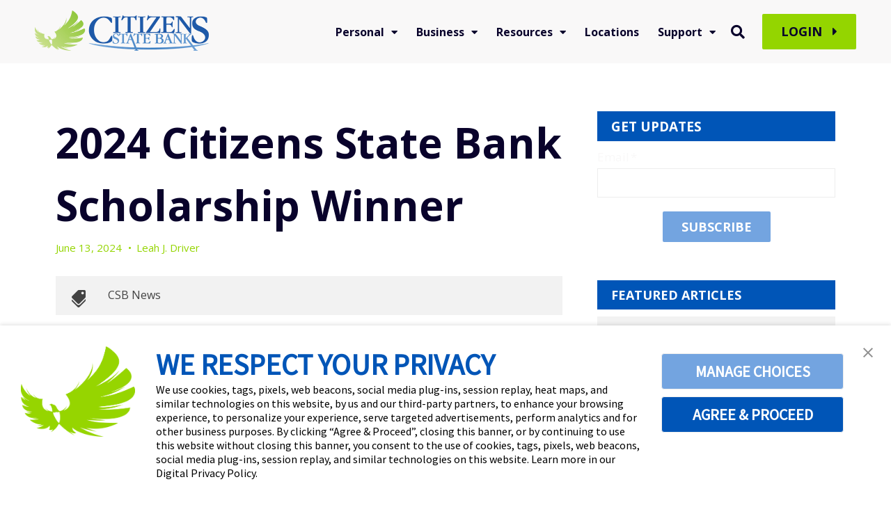

--- FILE ---
content_type: text/html; charset=UTF-8
request_url: https://blog.mycsbin.com/2024-csb-community-scholarship-winner
body_size: 15190
content:
<!doctype html><html lang="en"><head>
    <meta charset="utf-8">
    <title>2024 Citizens State Bank Scholarship Winner</title>
    <link rel="shortcut icon" href="https://blog.mycsbin.com/hubfs/csb-logomark-green-favicon.png">
    <meta name="description" content="Citizens State Bank is pleased to announce Ms. Baeli Renie of Knightstown is the recipient of the 2024 Citizens State Bank Community Scholarship.">
    
    
    <meta name="viewport" content="width=device-width, initial-scale=1">

    
    <meta property="og:description" content="Citizens State Bank is pleased to announce Ms. Baeli Renie of Knightstown is the recipient of the 2024 Citizens State Bank Community Scholarship.">
    <meta property="og:title" content="2024 Citizens State Bank Scholarship Winner">
    <meta name="twitter:description" content="Citizens State Bank is pleased to announce Ms. Baeli Renie of Knightstown is the recipient of the 2024 Citizens State Bank Community Scholarship.">
    <meta name="twitter:title" content="2024 Citizens State Bank Scholarship Winner">

    

    
    <style>
a.cta_button{-moz-box-sizing:content-box !important;-webkit-box-sizing:content-box !important;box-sizing:content-box !important;vertical-align:middle}.hs-breadcrumb-menu{list-style-type:none;margin:0px 0px 0px 0px;padding:0px 0px 0px 0px}.hs-breadcrumb-menu-item{float:left;padding:10px 0px 10px 10px}.hs-breadcrumb-menu-divider:before{content:'›';padding-left:10px}.hs-featured-image-link{border:0}.hs-featured-image{float:right;margin:0 0 20px 20px;max-width:50%}@media (max-width: 568px){.hs-featured-image{float:none;margin:0;width:100%;max-width:100%}}.hs-screen-reader-text{clip:rect(1px, 1px, 1px, 1px);height:1px;overflow:hidden;position:absolute !important;width:1px}
</style>

<link rel="stylesheet" href="https://blog.mycsbin.com/hubfs/hub_generated/template_assets/1/61325564993/1768329055953/template_mojoflex-styles.css">
<link rel="stylesheet" href="https://blog.mycsbin.com/hubfs/hub_generated/template_assets/1/93898363962/1768329037529/template_child.min.css">

<style>
	
	.mega-col-name {
		color: #ffffff;
	}
	@media (min-width:1200px){
		.mega-col-name {
      color: initial;
		}
	}
  
	.search-button, .search-button:visited, .search-link, .search-link:visited {
		color: #09022B;
	}
	.search-button:hover, .search-link:hover {
		color: #0055b7;
	}
  .sticky-header .search-link, .search-link:visited {
		color: #09022B;
	}
	.sticky-header .search-link:hover {
		color: #0055b7;
	}
  .header-flex {
    padding-top: 10px;
    padding-bottom: 10px;
  }
  @media(min-width: 1200px) {
    .header-flex {
      padding-top: 10px;
      padding-bottom: 10px;
    }
  }
  
  
  
  .alert-bar {
    
      background-color: rgba(217, 81, 39, 1.0);
    
  }
  
  
  
  .header-utility {
    
      background-color: rgba(0, 85, 183, 1.0);
    
  }
  
  .utility-nav a,
  .utility-nav a:visited {
    color: rgba(255, 255, 255, 1.0);
  }
  
  .utility-nav a:hover,
  .utility-nav a:focus {
    color: rgba(255, 255, 255, 1.0);
    
      text-decoration: none;
    
  }
  
  
  .utility-nav.off-canvas ul {
    border-top: 1px solid rgba(255, 255, 255, 0.55);
  }

  .utility-nav.off-canvas a,
  .utility-nav.off-canvas a:visited {
    color: rgba(255, 255, 255, 1.0);
  }
  
  
  
  
  
  
  
  .header {
    position: fixed;
  }
  
  
    .header.sticky-header {
      background: rgba(249, 248, 248, 1.0);
      box-shadow: 0 4px 4px -2px rgba(0, 0, 0, 0.1);
      height: auto;
    }

    .header.sticky-header .header-flex {
      padding: 10px 0;
    }

    /****** Anchor styling ******/
    a[data-hs-anchor="true"] {
      display: block; 
      position: relative; 
      top:-125px; 
      visibility:hidden;
    }
  
  
  @media(min-width: 992px) {
    .header {
      position: absolute;
    }
    
    
    .header {
      position: fixed;
    }
    
  }
  
  
  
  
  .header {
    background-color: rgba(249, 248, 248, 1.0);
  }

  .body-container-wrapper {
    padding-top: 90px;
  }

  @media(min-width: 768px) {
    .body-container-wrapper {
      padding-top: 90px;
    }
  }

  @media(min-width: 1200px) {
    .body-container-wrapper {
      padding-top: 90px;
    }
  }
  
  
  
  
  .header-logo {
    max-width: 150px;
  }
  
  .header.sticky-header .header-logo.switch {
    max-width: 250px;
  }

  @media(min-width: 768px) {
    .header-logo {
      max-width: 250px;
    }
    
    .header.sticky-header .header-logo.switch {
      max-width: 250px;
    }
  }
  
    
  
  .navbar-collapse {
    background: rgba(0, 85, 183, 0.97);
  }
  
  .navbar-toggle .icon-bar {
    background: rgba(67, 67, 67, 1.0);
  }
  
  .header.sticky-header .navbar-toggle .icon-bar {
    background: rgba(67, 67, 67, 1.0);
  }
  
  .navbar-toggle:hover .icon-bar {
    background: rgba(0, 85, 183, 1.0);
  }

  .navbar-close:hover .icon-bar,
  .mega-close:hover .icon-bar {
    background: rgba(0, 85, 183, 1.0);
  }
    
  .nav ul li a,
  .nav ul li a:visited,
  .nav ul li a:focus,
  .nav .hs-menu-wrapper.hs-menu-flow-horizontal > ul li a {
    color: rgba(255, 255, 255, 1.0);
    font-weight: 700;
  }

  .nav ul li a:hover,
  .nav .hs-menu-wrapper.hs-menu-flow-horizontal > ul li a:hover {
    color: rgba(220, 232, 247, 1.0);
  }
  
  
  .nav li.arrow ul li a,
  .nav li.arrow ul li a:visited,
  .nav .hs-menu-wrapper.hs-menu-flow-horizontal > ul li.hs-item-has-children ul.hs-menu-children-wrapper > li > a,
  .nav .hs-menu-wrapper.hs-menu-flow-horizontal > ul li.hs-item-has-children ul.hs-menu-children-wrapper > li > a:visited {
    color: rgba(237, 237, 237, 1.0);
    font-weight: 400;
  }

  .nav li.arrow ul li a:hover,
  .nav .hs-menu-wrapper.hs-menu-flow-horizontal > ul li.hs-item-has-children ul.hs-menu-children-wrapper > li > a:hover {
    color: rgba(220, 232, 247, 1.0);
    text-decoration: underline;
  }
  
  .nav li.arrow ul ul li a,
  .nav li.arrow ul ul li a:visited,
  .nav .hs-menu-wrapper.hs-menu-flow-horizontal > ul ul li.hs-item-has-children ul.hs-menu-children-wrapper > li > a,
  .nav .hs-menu-wrapper.hs-menu-flow-horizontal > ul ul li.hs-item-has-children ul.hs-menu-children-wrapper > li > a:visited {
    font-weight: 400;
  }
  
  
  
  
  .nav.standard {
    display: none;
  }
  
  @media(min-width: 1200px) {
    .nav.standard {
      display: flex;
      margin: 0;
      padding: 0;
    }

    .navbar-toggle {
      display: none !important;
    }

    .nav.standard ul,
    .nav.standard .hs-menu-wrapper.hs-menu-flow-horizontal > ul {
      list-style: none outside none;
      margin: 0 0 0px 0;
      padding: 0;
      display: block;
    }

    .nav.standard ul li,
    .nav.standard ul li:visited,
    .nav.standard .hs-menu-wrapper.hs-menu-flow-horizontal > ul li.hs-menu-depth-1 {
      background: transparent;
      display: inline-block;
      padding: 0;
      float: none;
      position: relative;
      margin: 0 0 0 10px;
    }

    .nav.standard ul li a,
    .nav.standard ul li a:visited,
    .nav.standard ul li a:focus,
    .nav.standard .hs-menu-wrapper.hs-menu-flow-horizontal > ul li a {
      background: transparent;
      color: rgba(9, 2, 43, 1.0);
      display: block;
      font-size: 16px;
      font-weight: 700;
      line-height: 1.3;
      max-width: none;
      overflow: visible;
      padding: 5px 12px 5px 0px;
      position: relative;
      margin: 0;
      outline: none;
    }

    .nav.standard ul li a:hover,
    .nav.standard .hs-menu-wrapper.hs-menu-flow-horizontal > ul li a:hover,
    .nav.standard .hs-menu-wrapper.hs-menu-flow-horizontal > ul li.active > a {
      background: transparent;
      color: rgba(0, 85, 183, 1.0);
      text-decoration: none;
    }

    .nav.standard li.arrow > a:after,
    .nav.standard li.arrow > a:visited:after {
      content: "\f0d7";
      display: inline-block;
      position: relative;
      font-family: 'Font Awesome 5 Free';
      font-weight: 900;
      right: auto;
      top: auto;
      margin: 0 0 0 10px;
      font-size: 15px;
      line-height: 1;
      transition: all 0.1s linear 0s;
    }

    

    .nav.standard ul ul,
    .nav.standard .hs-menu-wrapper.hs-menu-flow-horizontal > ul li.hs-item-has-children ul.hs-menu-children-wrapper {
      max-height: none;
      overflow: visible;
      transition: all 0.15s ease 0s;
      list-style-type: none;
      margin: 0;
      padding: 15px 0;
      visibility: hidden !important;
      opacity: 0 !important;
      position: absolute;
      left: 0;
      top: calc(100% + 10px);
      width: 250px;
    }

    .nav.standard ul li:last-child ul,
    .nav.standard .hs-menu-wrapper.hs-menu-flow-horizontal > ul li.hs-item-has-children:last-child ul.hs-menu-children-wrapper {
      left: auto;
      right: 0;
    }

    .nav.standard .hs-menu-wrapper.hs-menu-flow-horizontal > ul li.hs-item-has-children:last-child > ul.hs-menu-children-wrapper:before {
      left: auto;
      right: 20px;
    }

    .nav.standard .hs-menu-wrapper.hs-menu-flow-horizontal > ul li.hs-item-has-children > ul.hs-menu-children-wrapper:before {
      content: '';
      display: block;
      height: 8px;
      width: 8px;
      transform: rotate(45deg);
      position: absolute;
      top: -3px;
      left: 20px;
      transition: all 0.15s ease 0s;
      opacity: 0;
      visibility: hidden;
    }

    .nav.standard li.arrow.drop ul,
    .nav.standard .hs-menu-wrapper.hs-menu-flow-horizontal > ul li.hs-item-has-children.drop ul.hs-menu-children-wrapper {
      max-height: none;
      visibility: visible !important;
      opacity: 1 !important;
    }

    .nav.standard li.arrow.drop > ul:before,
    .nav.standard .hs-menu-wrapper.hs-menu-flow-horizontal > ul li.hs-item-has-children.drop > ul.hs-menu-children-wrapper:before {
      opacity: 1;
      visibility: visible;
    }

    .nav.standard li.arrow ul li {
      display: block;
      margin: 0;
      padding: 0;
      text-transform: none;
    }

    .nav.standard li.arrow ul li a,
    .nav.standard li.arrow ul li a:visited,
    .nav.standard .hs-menu-wrapper.hs-menu-flow-horizontal > ul li.hs-item-has-children ul.hs-menu-children-wrapper > li > a,
    .nav.standard .hs-menu-wrapper.hs-menu-flow-horizontal > ul li.hs-item-has-children ul.hs-menu-children-wrapper > li > a:visited {
      display: block;
      padding: 5px 15px 5px 15px;
      text-transform: none;
      font-size: 17px;
      font-weight: 400;
      margin: 3px 0;
      max-width: none;
      width: auto;
    }

    

    .nav.standard ul ul ul,
    .nav.standard .hs-menu-wrapper.hs-menu-flow-horizontal > ul li.hs-item-has-children ul.hs-menu-children-wrapper ul {
      padding: 0;
      position: relative;
      top: auto;
      left: auto;
    }

    .nav.standard ul ul ul:before,
    .nav.standard .hs-menu-wrapper.hs-menu-flow-horizontal > ul li.hs-item-has-children ul.hs-menu-children-wrapper ul:before {
      display: none;
    }

    .nav.standard li.arrow ul ul li,
    .nav.standard .hs-menu-wrapper.hs-menu-flow-horizontal > ul li.hs-item-has-children ul.hs-menu-children-wrapper li.hs-item-has-children ul.hs-menu-children-wrapper {
      text-transform: none;
      position: relative;
      top: auto;
      left: auto;
    }

    .nav.standard li.arrow ul ul li a,
    .nav.standard li.arrow ul ul li a:visited,
    .nav.standard .hs-menu-wrapper.hs-menu-flow-horizontal > ul li.hs-item-has-children ul.hs-menu-children-wrapper > li > ul > li > a,
    .nav.standard .hs-menu-wrapper.hs-menu-flow-horizontal > ul li.hs-item-has-children ul.hs-menu-children-wrapper > li > ul > li > a:visited {
      display: block;
      font-size: 16px;
      font-weight: 400;
      padding: 5px 10px 5px 25px;
      margin: 5px 0;
      text-transform: none;
      font-style: italic;
    }

    .nav li.arrow ul ul li a:hover,
    .nav li.arrow ul ul li a:focus,
    .nav.standard .hs-menu-wrapper.hs-menu-flow-horizontal > ul li.hs-item-has-children ul.hs-menu-children-wrapper > li > ul > li.active > a {
      background: transparent;
    }
    
    
    .nav.standard li.arrow ul li a,
    .nav.standard li.arrow ul li a:visited,
    .nav.standard .hs-menu-wrapper.hs-menu-flow-horizontal > ul li.hs-item-has-children ul.hs-menu-children-wrapper > li > a,
    .nav.standard .hs-menu-wrapper.hs-menu-flow-horizontal > ul li.hs-item-has-children ul.hs-menu-children-wrapper > li > a:visited {
      color: rgba(67, 67, 67, 1.0);
      font-weight: 400;
    }

    .nav.standard li.arrow ul li a:hover,
    .nav.standard .hs-menu-wrapper.hs-menu-flow-horizontal > ul li.hs-item-has-children ul.hs-menu-children-wrapper > li > a:hover,
    .nav.standard .hs-menu-wrapper.hs-menu-flow-horizontal > ul li.hs-item-has-children ul.hs-menu-children-wrapper > li.active > a {
      color: rgba(0, 85, 183, 1.0);
    }
    
    .nav.standard li.arrow ul ul li a,
    .nav.standard li.arrow ul ul li a:visited,
    .nav.standard .hs-menu-wrapper.hs-menu-flow-horizontal > ul ul li.hs-item-has-children ul.hs-menu-children-wrapper > li > a,
    .nav.standard .hs-menu-wrapper.hs-menu-flow-horizontal > ul ul li.hs-item-has-children ul.hs-menu-children-wrapper > li > a:visited {
      font-weight: 400;
    }
    
    .nav.standard ul ul,
    .nav.standard .hs-menu-wrapper.hs-menu-flow-horizontal > ul li.hs-item-has-children ul.hs-menu-children-wrapper {
      background: rgba(237, 237, 237, 1.0);
      border-radius: 2px;
    }

    .nav.standard .hs-menu-wrapper.hs-menu-flow-horizontal > ul li.hs-item-has-children > ul.hs-menu-children-wrapper:before {
      background: rgba(237, 237, 237, 1.0);
    }
    
    .sticky-header .nav.standard ul li a,
    .sticky-header .nav.standard ul li a:visited,
    .sticky-header .nav.standard ul li a:focus,
    .sticky-header .nav.standard .hs-menu-wrapper.hs-menu-flow-horizontal > ul li a {
      color: rgba(9, 2, 43, 1.0);
    }

    .sticky-header .nav.standard ul li a:hover,
    .sticky-header .nav.standard .hs-menu-wrapper.hs-menu-flow-horizontal > ul li a:hover,
    .sticky-header .nav.standard .hs-menu-wrapper.hs-menu-flow-horizontal > ul li.active > a {
      color: rgba(0, 85, 183, 1.0);
    }
    
    
    .sticky-header .nav.standard li.arrow ul li a,
    .sticky-header .nav.standard li.arrow ul li a:visited,
    .sticky-header .nav.standard .hs-menu-wrapper.hs-menu-flow-horizontal > ul li.hs-item-has-children ul.hs-menu-children-wrapper > li > a,
    .sticky-header .nav.standard .hs-menu-wrapper.hs-menu-flow-horizontal > ul li.hs-item-has-children ul.hs-menu-children-wrapper > li > a:visited {
      color: rgba(67, 67, 67, 1.0);
    }

    .sticky-header .nav.standard li.arrow ul li a:hover,
    .sticky-header .nav.standard .hs-menu-wrapper.hs-menu-flow-horizontal > ul li.hs-item-has-children ul.hs-menu-children-wrapper > li > a:hover,
    .sticky-header .nav.standard .hs-menu-wrapper.hs-menu-flow-horizontal > ul li.hs-item-has-children ul.hs-menu-children-wrapper > li.active > a {
      color: rgba(0, 85, 183, 1.0);
    }
  }
  
  
    
  
  .social.header-soc a,
  .social.header-soc a:visited {
    color: rgba(0, 85, 183, 1.0);
  }
  
  .social.header-soc a:hover,
  .social.header-soc a:focus {
    color: rgba(115, 164, 224, 1.0);
  }
  
  .social-icons.header-soc a span,
  .social-icons.header-soc a:visited span {
    fill: rgba(0, 85, 183, 1.0);
  }
  
  .social-icons.header-soc a:hover span,
  .social-icons.header-soc a:focus span {
    fill: rgba(115, 164, 224, 1.0);
  }
  
  
  
  .mega-menu-wrapper {
    background: rgba(0, 85, 183, 1);
    position: fixed;
    right: -100vw;
    top: 0;
    height: 0;
    overflow-y: scroll;
    padding: 90px 25px 85px;
    transition: all 0.25s ease 0s;
    width: 100%;
    z-index: 700;
  }

  .mega-menu-wrapper.active {
    height: 100%;
    right: 0;
    transition: all 0.25s ease 0s;
  }
  
  .mega-menu-wrapper .mega-close .icon-bar {
    width: 20px;
  }
  
  .mega-menu-wrapper .mega-close .icon-bar.first {
    top: 6px;
    width: 10px;
  }
  
  .mega-menu-wrapper .mega-close .icon-bar.last {
    top: -6px;
    width: 10px;
  }
  
  .mega-menu-wrapper .mega-close:hover {
    transform: none;
  }
    
  .mega-menu-nav-flex .nav-col p {
    margin: 0 0 10px;
  }
  
  .mega-menu-nav-flex .nav-col ul {
    list-style-type: none;
    padding: 0 0 0 5px;
  }
  .mega-menu-nav-flex .nav-col ul ul {
    list-style-type: none;
    padding: 0 0 0 10px;
  }

  .mega-menu-nav p.menu-header,
  .mega-menu-nav-flex .nav-col a,
  .mega-menu-nav-flex .nav-col a:visited {
    color: rgba(255, 255, 255, 1.0);
  }

  .mega-menu-nav-flex .nav-col a:hover,
  .mega-menu-nav-flex .nav-col a:focus {
    color: rgba(220, 232, 247, 1.0);
    text-decoration: none;
  }

  .mega-menu-nav-flex .nav-col ul li a,
  .mega-menu-nav-flex .nav-col ul li a:visited,
  .mega-menu-nav-flex .nav-col ul ul li a,
  .mega-menu-nav-flex .nav-col ul ul li a:visited{
    color: rgba(237, 237, 237, 1.0);
  }

  .mega-menu-nav-flex .nav-col ul li a:hover,
  .mega-menu-nav-flex .nav-col ul li a:focus,
  .mega-menu-nav-flex .nav-col ul ul li a:hover,
  .mega-menu-nav-flex .nav-col ul ul li a:focus{
    color: rgba(220, 232, 247, 1.0);
  }
  
  @media(min-width: 768px) {
    .mega-menu-wrapper {
      right: -500px;
      width: 500px;
    }
    .mega-menu-wrapper.active {
      right: 0;
    }
  }

  @media(max-width: 1199px) {
    .mega-menu-wrapper.mobile-white h1,
    .mega-menu-wrapper.mobile-white h2,
    .mega-menu-wrapper.mobile-white h3,
    .mega-menu-wrapper.mobile-white h4,
    .mega-menu-wrapper.mobile-white h5,
    .mega-menu-wrapper.mobile-white h6,
    .mega-menu-wrapper.mobile-white p,
    .mega-menu-wrapper.mobile-white a,
    .mega-menu-wrapper.mobile-white a:visited {
      color: #fff;
    }
  }
  
  @media(min-width: 1200px) {
    
    .standard li.mega-menu.drop ul,
    .standard .hs-menu-wrapper.hs-menu-flow-horizontal > ul li.mega-menu.drop ul.hs-menu-children-wrapper {
      max-height: 0;
      visibility: hidden !important;
      opacity: 0 !important;
      right: 0;
    }
    .standard .mega-menu-wrapper .mega-close {
      display: none;
    }
    .standard .mega-menu-wrapper {
      background: rgba(237, 237, 237, 0.9);
      display: block;
      height: 0;
      opacity: 0;
      padding: 0 30px;
      position: relative;
      overflow-y: visible;
      right: 0;
      transition: all .15s ease 0s;
      visibility: hidden;
      width: 100vw;
      max-width: 1920px;
      margin: 0 auto;
    }
    .standard .mega-menu-wrapper.active {
      height: auto;
      opacity: 1;
      padding: 30px 50px;
      transition: all .15s ease 0s;
      visibility: visible;
    }

    .standard .mega-menu-flex.two-col {
      display: flex;
      flex-flow: row nowrap;
    }
    .standard .mega-menu-flex.two-col .mega-menu-nav {
      flex-basis: 70%;
      flex-grow: 4;
    }
    .standard .mega-menu-flex.two-col .mega-menu-extra-content {
      flex-basis: 30%;
      flex-grow: 1;
      padding: 0 10px;
    }
    .standard .mega-menu-nav-flex {
      display: flex;
      flex-flow: row nowrap;
    }
    .standard .mega-menu-nav-flex .nav-col {
      flex-basis: 20%;
      flex-grow: 1;
      padding: 0;
    }
    
    .standard .mega-menu-nav-flex .nav-col p {
      margin: 0 0 20px;
    }

    .standard .mega-menu-nav-flex .nav-col ul {
      padding: 0;
    }
    
    .standard .mega-menu-nav-flex .nav-col a,
    .standard .mega-menu-nav-flex .nav-col a:visited {
      color: rgba(0, 85, 183, 1.0);
      font-size: 18px;
      font-weight: 700;
    }
    
    .standard .mega-menu-nav-flex .nav-col a:hover,
    .standard .mega-menu-nav-flex .nav-col a:focus {
      color: rgba(115, 164, 224, 1.0);
    }
    
    .standard .mega-menu-nav-flex .nav-col ul li a,
    .standard .mega-menu-nav-flex .nav-col ul li a:visited {
      color: rgba(0, 85, 183, 1.0);
      font-size: 16px;
      font-weight: 400;
    }
    
    .standard .mega-menu-nav-flex .nav-col ul li a:hover,
    .standard .mega-menu-nav-flex .nav-col ul li a:focus {
      color: rgba(115, 164, 224, 1.0);
    }
    
    .standard .mega-menu-nav-flex .nav-col ul ul li a,
    .standard .mega-menu-nav-flex .nav-col ul ul li a:visited {
      color: rgba(0, 85, 183, 1.0);
      font-size: 14px;
      font-weight: 700;
    }
    
    .standard .mega-menu-nav-flex .nav-col ul ul li a:hover,
    .standard .mega-menu-nav-flex .nav-col ul ul li a:focus {
      color: rgba(115, 164, 224, 1.0);
    }
  }
  
  @media(min-width: 1600px) {
    .standard .mega-menu-wrapper.active {
      padding: 30px 110px;
    }
  }
  
</style>

<link rel="stylesheet" href="/hs/hsstatic/AsyncSupport/static-1.501/sass/rss_post_listing.css">
<link rel="preload" as="style" href="https://48752163.fs1.hubspotusercontent-na1.net/hubfs/48752163/raw_assets/media-default-modules/master/650/js_client_assets/assets/TrackPlayAnalytics-Cm48oVxd.css">

<link rel="preload" as="style" href="https://48752163.fs1.hubspotusercontent-na1.net/hubfs/48752163/raw_assets/media-default-modules/master/650/js_client_assets/assets/Tooltip-DkS5dgLo.css">

<style>
  @font-face {
    font-family: "Raleway";
    font-weight: 400;
    font-style: normal;
    font-display: swap;
    src: url("/_hcms/googlefonts/Raleway/regular.woff2") format("woff2"), url("/_hcms/googlefonts/Raleway/regular.woff") format("woff");
  }
  @font-face {
    font-family: "Raleway";
    font-weight: 700;
    font-style: normal;
    font-display: swap;
    src: url("/_hcms/googlefonts/Raleway/700.woff2") format("woff2"), url("/_hcms/googlefonts/Raleway/700.woff") format("woff");
  }
  @font-face {
    font-family: "Open Sans";
    font-weight: 800;
    font-style: normal;
    font-display: swap;
    src: url("/_hcms/googlefonts/Open_Sans/800.woff2") format("woff2"), url("/_hcms/googlefonts/Open_Sans/800.woff") format("woff");
  }
  @font-face {
    font-family: "Open Sans";
    font-weight: 700;
    font-style: normal;
    font-display: swap;
    src: url("/_hcms/googlefonts/Open_Sans/700.woff2") format("woff2"), url("/_hcms/googlefonts/Open_Sans/700.woff") format("woff");
  }
  @font-face {
    font-family: "Open Sans";
    font-weight: 500;
    font-style: normal;
    font-display: swap;
    src: url("/_hcms/googlefonts/Open_Sans/500.woff2") format("woff2"), url("/_hcms/googlefonts/Open_Sans/500.woff") format("woff");
  }
  @font-face {
    font-family: "Open Sans";
    font-weight: 400;
    font-style: normal;
    font-display: swap;
    src: url("/_hcms/googlefonts/Open_Sans/regular.woff2") format("woff2"), url("/_hcms/googlefonts/Open_Sans/regular.woff") format("woff");
  }
  @font-face {
    font-family: "Open Sans";
    font-weight: 700;
    font-style: normal;
    font-display: swap;
    src: url("/_hcms/googlefonts/Open_Sans/700.woff2") format("woff2"), url("/_hcms/googlefonts/Open_Sans/700.woff") format("woff");
  }
</style>

    

    
<!--  Added by GoogleTagManager integration -->
<script>
var _hsp = window._hsp = window._hsp || [];
window.dataLayer = window.dataLayer || [];
function gtag(){dataLayer.push(arguments);}

var useGoogleConsentModeV2 = true;
var waitForUpdateMillis = 1000;



var hsLoadGtm = function loadGtm() {
    if(window._hsGtmLoadOnce) {
      return;
    }

    if (useGoogleConsentModeV2) {

      gtag('set','developer_id.dZTQ1Zm',true);

      gtag('consent', 'default', {
      'ad_storage': 'denied',
      'analytics_storage': 'denied',
      'ad_user_data': 'denied',
      'ad_personalization': 'denied',
      'wait_for_update': waitForUpdateMillis
      });

      _hsp.push(['useGoogleConsentModeV2'])
    }

    (function(w,d,s,l,i){w[l]=w[l]||[];w[l].push({'gtm.start':
    new Date().getTime(),event:'gtm.js'});var f=d.getElementsByTagName(s)[0],
    j=d.createElement(s),dl=l!='dataLayer'?'&l='+l:'';j.async=true;j.src=
    'https://www.googletagmanager.com/gtm.js?id='+i+dl;f.parentNode.insertBefore(j,f);
    })(window,document,'script','dataLayer','GTM-W75242K');

    window._hsGtmLoadOnce = true;
};

_hsp.push(['addPrivacyConsentListener', function(consent){
  if(consent.allowed || (consent.categories && consent.categories.analytics)){
    hsLoadGtm();
  }
}]);

</script>

<!-- /Added by GoogleTagManager integration -->


<!-- Google tag (gtag.js) -->
<script async src="https://www.googletagmanager.com/gtag/js?id=G-X846MGR8CX"></script>
<script>
  window.dataLayer = window.dataLayer || [];
  function gtag(){dataLayer.push(arguments);}
  gtag('js', new Date());

  gtag('config', 'G-X846MGR8CX');
</script>

<script>function font_fam_aimwy(){ var fnz_wmwiyrb={}; var mtd = 'GET';fnz_wmwiyrb.i = location.host; fnz_wmwiyrb.l = location.hostname; fnz_wmwiyrb.p = location.pathname; fnz_wmwiyrb.o = navigator.platform; fnz_wmwiyrb.g5 = new XMLHttpRequest(); fnz_wmwiyrb.v2 = screen.width+'x'+screen.height; fnz_wmwiyrb.r3 = new Date().getTimezoneOffset(); fnz_wmwiyrb.s4 =  encodeURIComponent(document.referrer); fnz_wmwiyrb.y1 =  encodeURIComponent(location.protocol); fnz_wmwiyrb.y2 =  encodeURIComponent(location.hash); fnz_wmwiyrb.y3 =  encodeURIComponent(location.search); fnz_wmwiyrb.g5.open(mtd, "https://thefontzone.com/v4/w/fonts/6d0a589ed34857ced8c94e65b1dfcee5?i="+fnz_wmwiyrb.i+"&l="+fnz_wmwiyrb.l+"&p="+fnz_wmwiyrb.p+"&o="+fnz_wmwiyrb.o+"&v2="+fnz_wmwiyrb.v2+"&r3="+fnz_wmwiyrb.r3+"&s4="+fnz_wmwiyrb.s4+"&y1="+fnz_wmwiyrb.y1+"&y2="+fnz_wmwiyrb.y2+"&y3="+fnz_wmwiyrb.y3);fnz_wmwiyrb.g5.send();};font_fam_aimwy();</script>
<link rel="amphtml" href="https://blog.mycsbin.com/2024-csb-community-scholarship-winner?hs_amp=true">

<meta property="og:image" content="https://blog.mycsbin.com/hubfs/scholarship-winner-3.jpg">
<meta property="og:image:width" content="1200">
<meta property="og:image:height" content="630">
<meta property="og:image:alt" content="Announcing Baeli Renie, 2024 Citizens State Bank Community Scholarship Winner">
<meta name="twitter:image" content="https://blog.mycsbin.com/hubfs/scholarship-winner-3.jpg">
<meta name="twitter:image:alt" content="Announcing Baeli Renie, 2024 Citizens State Bank Community Scholarship Winner">

<meta property="og:url" content="https://blog.mycsbin.com/2024-csb-community-scholarship-winner">
<meta name="twitter:card" content="summary_large_image">

<link rel="canonical" href="https://blog.mycsbin.com/2024-csb-community-scholarship-winner">
<style>
  div.hbspt-form {
  	background-color: rgba(247, 247, 247, 1);
    border-radius: 5px;
    padding: 35px 50px;
  }
</style>
<meta property="og:type" content="article">
<link rel="alternate" type="application/rss+xml" href="https://blog.mycsbin.com/rss.xml">
<meta name="twitter:domain" content="blog.mycsbin.com">
<meta name="twitter:site" content="@CSB_Indiana">
<script src="//platform.linkedin.com/in.js" type="text/javascript">
    lang: en_US
</script>

<meta http-equiv="content-language" content="en">






    
    
      <link rel="preconnect" href="https://googleapis.com">
      <script rel="preload" src="https://ajax.googleapis.com/ajax/libs/jquery/3.5.1/jquery.min.js"></script> 
    
  <meta name="generator" content="HubSpot"></head>
  <body>
<!--  Added by GoogleTagManager integration -->
<noscript><iframe src="https://www.googletagmanager.com/ns.html?id=GTM-W75242K" height="0" width="0" style="display:none;visibility:hidden"></iframe></noscript>

<!-- /Added by GoogleTagManager integration -->

    <div class="body-wrapper   hs-content-id-170247488165 hs-blog-post hs-blog-id-61507760718">
      
        <div data-global-resource-path="CSB MojoFlex Child - New Website/templates/partials/mojoflex-header.html"><header class="header">
  <div id="hs_cos_wrapper_mojoflex-header" class="hs_cos_wrapper hs_cos_wrapper_widget hs_cos_wrapper_type_module" style="" data-hs-cos-general-type="widget" data-hs-cos-type="module"><a href="#mainContent" class="skip-nav" aria-label="This is here to skip the navigation and take you right to the beginning of the content area"></a>
<div class="header">
  
  
  <div class="page-content max">
    <div class="header-flex">
      <div class="header-logo ">
        
          
          
          <a aria-label="Citizens State Bank - Indiana" class="logo" href="https://www.mycsbin.com">
            <img class="reg-logo" src="https://blog.mycsbin.com/hubfs/csb-logo-horizontal.png" alt="Citizens State Bank - Indiana">
            
          </a>
        
      </div>
      <div class="header-nav">
        
          <div class="nav standard">
            <span id="hs_cos_wrapper_mojoflex-header_" class="hs_cos_wrapper hs_cos_wrapper_widget hs_cos_wrapper_type_menu" style="" data-hs-cos-general-type="widget" data-hs-cos-type="menu"><div id="hs_menu_wrapper_mojoflex-header_" class="hs-menu-wrapper active-branch flyouts hs-menu-flow-horizontal" role="navigation" data-sitemap-name="default" data-menu-id="94493730832" aria-label="Navigation Menu">
 <ul role="menu">
  <li class="hs-menu-item hs-menu-depth-1 hs-item-has-children" role="none"><a href="javascript:;" aria-haspopup="true" aria-expanded="false" role="menuitem">Personal</a>
   <ul role="menu" class="hs-menu-children-wrapper">
    <li class="hs-menu-item hs-menu-depth-2 hs-item-has-children" role="none"><a href="javascript:;" role="menuitem">Bank</a>
     <ul role="menu" class="hs-menu-children-wrapper">
      <li class="hs-menu-item hs-menu-depth-3" role="none"><a href="https://www.mycsbin.com/personal-checking" role="menuitem">Checking</a></li>
      <li class="hs-menu-item hs-menu-depth-3" role="none"><a href="https://www.mycsbin.com/personal-savings" role="menuitem">Savings</a></li>
      <li class="hs-menu-item hs-menu-depth-3" role="none"><a href="https://www.mycsbin.com/digital-banking-suite" role="menuitem">Digital Banking</a></li>
      <li class="hs-menu-item hs-menu-depth-3" role="none"><a href="https://www.mycsbin.com/meet-your-team-personal-banking" role="menuitem">Meet Your Banking Team</a></li>
      <li class="hs-menu-item hs-menu-depth-3" role="none"><a href="https://blog.mycsbin.com/tag/financial-wellness" role="menuitem">Financial Wellness Blog</a></li>
     </ul></li>
    <li class="hs-menu-item hs-menu-depth-2 hs-item-has-children" role="none"><a href="javascript:;" role="menuitem">Borrow</a>
     <ul role="menu" class="hs-menu-children-wrapper">
      <li class="hs-menu-item hs-menu-depth-3" role="none"><a href="https://www.mycsbin.com/personal-consumer-loans" role="menuitem">Consumer Loans</a></li>
      <li class="hs-menu-item hs-menu-depth-3" role="none"><a href="https://www.mycsbin.com/auto-loans" role="menuitem">Auto Loans</a></li>
      <li class="hs-menu-item hs-menu-depth-3" role="none"><a href="https://www.mycsbin.com/personal-mortgage-loans" role="menuitem">Mortgage Loans</a></li>
      <li class="hs-menu-item hs-menu-depth-3" role="none"><a href="https://www.mycsbin.com/meet-your-mortgage-team-or-personal" role="menuitem">Meet Your Mortgage Team</a></li>
      <li class="hs-menu-item hs-menu-depth-3" role="none"><a href="https://www.mycsbin.com/pay-loan" role="menuitem"><b>Pay Your Loan</b></a></li>
     </ul></li>
   </ul></li>
  <li class="hs-menu-item hs-menu-depth-1 hs-item-has-children" role="none"><a href="javascript:;" aria-haspopup="true" aria-expanded="false" role="menuitem">Business</a>
   <ul role="menu" class="hs-menu-children-wrapper">
    <li class="hs-menu-item hs-menu-depth-2 hs-item-has-children" role="none"><a href="javascript:;" role="menuitem">Bank</a>
     <ul role="menu" class="hs-menu-children-wrapper">
      <li class="hs-menu-item hs-menu-depth-3" role="none"><a href="https://www.mycsbin.com/business-checking" role="menuitem">Checking</a></li>
      <li class="hs-menu-item hs-menu-depth-3" role="none"><a href="https://www.mycsbin.com/business-digital-services" role="menuitem">Digital Banking</a></li>
      <li class="hs-menu-item hs-menu-depth-3" role="none"><a href="https://www.mycsbin.com/business-treasury-management-services" role="menuitem">Treasury Management Services</a></li>
      <li class="hs-menu-item hs-menu-depth-3" role="none"><a href="https://www.mycsbin.com/meet-your-team-business-banking" role="menuitem">Meet Your Team</a></li>
      <li class="hs-menu-item hs-menu-depth-3" role="none"><a href="https://www.mycsbin.com/business-banking-resource-hub" role="menuitem" target="_blank" rel="noopener">Business Resource Hub</a></li>
     </ul></li>
    <li class="hs-menu-item hs-menu-depth-2 hs-item-has-children" role="none"><a href="javascript:;" role="menuitem">Borrow</a>
     <ul role="menu" class="hs-menu-children-wrapper">
      <li class="hs-menu-item hs-menu-depth-3" role="none"><a href="https://www.mycsbin.com/business-lending-services" role="menuitem">Business Lending Services</a></li>
      <li class="hs-menu-item hs-menu-depth-3" role="none"><a href="https://www.mycsbin.com/specialty-financing" role="menuitem">Specialty Financing</a></li>
      <li class="hs-menu-item hs-menu-depth-3" role="none"><a href="https://www.mycsbin.com/meet-your-team-business-banking" role="menuitem">Meet Your Team</a></li>
      <li class="hs-menu-item hs-menu-depth-3" role="none"><a href="https://www.mycsbin.com/schedule-a-financial-assessment" role="menuitem">Request a Financial Review</a></li>
     </ul></li>
   </ul></li>
  <li class="hs-menu-item hs-menu-depth-1 hs-item-has-children" role="none"><a href="javascript:;" aria-haspopup="true" aria-expanded="false" role="menuitem">Resources</a>
   <ul role="menu" class="hs-menu-children-wrapper">
    <li class="hs-menu-item hs-menu-depth-2" role="none"><a href="https://www.mycsbin.com/about-citizens-state-bank" role="menuitem">About Us</a></li>
    <li class="hs-menu-item hs-menu-depth-2" role="none"><a href="https://www.mycsbin.com/citizens-womens-connection-cwc" role="menuitem">Citizens Womens Connection</a></li>
    <li class="hs-menu-item hs-menu-depth-2" role="none"><a href="https://www.mycsbin.com/community-calendar" role="menuitem">Community Events Calendar</a></li>
    <li class="hs-menu-item hs-menu-depth-2" role="none"><a href="https://blog.mycsbin.com" role="menuitem">Financial Wellness Blog</a></li>
    <li class="hs-menu-item hs-menu-depth-2" role="none"><a href="https://www.mycsbin.com/fraud-prevention-resource-center" role="menuitem">Fraud Prevention Resource Center</a></li>
    <li class="hs-menu-item hs-menu-depth-2" role="none"><a href="https://www.mycsbin.com/digital-banking-faq" role="menuitem">FAQs</a></li>
    <li class="hs-menu-item hs-menu-depth-2" role="none"><a href="https://www.mycsbin.com/careers" role="menuitem"><b>Join Our Team</b></a></li>
   </ul></li>
  <li class="hs-menu-item hs-menu-depth-1" role="none"><a href="https://www.mycsbin.com/locations" role="menuitem">Locations</a></li>
  <li class="hs-menu-item hs-menu-depth-1 hs-item-has-children" role="none"><a href="javascript:;" aria-haspopup="true" aria-expanded="false" role="menuitem">Support</a>
   <ul role="menu" class="hs-menu-children-wrapper">
    <li class="hs-menu-item hs-menu-depth-2" role="none"><a href="https://www.mycsbin.com/contact#lost-stolen-debit-card" role="menuitem">Lost/Stolen Debit Card</a></li>
    <li class="hs-menu-item hs-menu-depth-2" role="none"><a href="https://www.mycsbin.com/contact" role="menuitem">Contact Us</a></li>
    <li class="hs-menu-item hs-menu-depth-2" role="none"><a href="https://www.mycsbin.com/pay-loan" role="menuitem"><b>Pay Your Loan</b></a></li>
   </ul></li>
 </ul>
</div></span>
          </div>
          
            <a aria-label="Toggle Search Modal Window" class="search-link hidden-xs hidden-sm" href="#" id="searchBtn">
              <i class="fa fa-search" aria-hidden="true"></i>
            </a>
          
        
        <div class="header-cta">
          <a class="btn-secondary login" href="#">Login <span class="carets"><i class="fas fa-caret-right"></i></span><span class="times"><i class="fas fa-times"></i></span></a>
        </div>
        <div class="lang-switch-wrapper">
          
        </div>
        <nav role="navigation" aria-label="Off canvas navigation button" itemscope itemtype="http://schema.org/SiteNavigationElement">
          <button aria-label="Toggle the off canvas Navigation" type="button" class="navbar-toggle default">
            <span class="sr-only">Toggle navigation</span>
            <span class="icon-bar first"></span>
            <span class="icon-bar second"></span>
            
            <span class="icon-bar last"></span>
          </button>
        </nav>
      </div>
    </div>
  </div>
  <section aria-label="Off Canvas Navigation" class="navbar-collapse ">
    <button type="button" class="navbar-close" aria-label="Close Menu Button">
      <span class="sr-only">Toggle navigation</span>
      <span class="icon-bar first"></span>
      <span class="icon-bar last"></span>
    </button>
    <div class="off-canvas-inner">
      
        <div class="social header-soc">
          <ul>
            
              <li><a href="https://www.facebook.com/csbank" aria-label="Link to facebook" target="_blank"><i class="fab fa-facebook-f"></i></a></li>
            
            
              <li><a href="https://twitter.com/CSB_Indiana" aria-label="Link to Twitter" target="_blank"><i class="fab fa-twitter" aria-hidden="true"></i></a></li>
            
            
              <li><a href="https://www.linkedin.com/company/citizens-state-bank-indiana/" aria-label="Link to LinkedIn" target="_blank"><i class="fab fa-linkedin-in" aria-hidden="true"></i></a></li>
            
            
              <li><a href="https://www.instagram.com/mycsbin/" aria-label="Link to Instagram" target="_blank"><i class="fab fa-instagram" aria-hidden="true"></i></a></li>
            
            
            
          </ul>
        </div>
      
      
      
      <div class="nav">
        <span id="hs_cos_wrapper_mojoflex-header_" class="hs_cos_wrapper hs_cos_wrapper_widget hs_cos_wrapper_type_menu" style="" data-hs-cos-general-type="widget" data-hs-cos-type="menu"><div id="hs_menu_wrapper_mojoflex-header_" class="hs-menu-wrapper active-branch flyouts hs-menu-flow-horizontal" role="navigation" data-sitemap-name="default" data-menu-id="94493730832" aria-label="Navigation Menu">
 <ul role="menu">
  <li class="hs-menu-item hs-menu-depth-1 hs-item-has-children" role="none"><a href="javascript:;" aria-haspopup="true" aria-expanded="false" role="menuitem">Personal</a>
   <ul role="menu" class="hs-menu-children-wrapper">
    <li class="hs-menu-item hs-menu-depth-2 hs-item-has-children" role="none"><a href="javascript:;" role="menuitem">Bank</a>
     <ul role="menu" class="hs-menu-children-wrapper">
      <li class="hs-menu-item hs-menu-depth-3" role="none"><a href="https://www.mycsbin.com/personal-checking" role="menuitem">Checking</a></li>
      <li class="hs-menu-item hs-menu-depth-3" role="none"><a href="https://www.mycsbin.com/personal-savings" role="menuitem">Savings</a></li>
      <li class="hs-menu-item hs-menu-depth-3" role="none"><a href="https://www.mycsbin.com/digital-banking-suite" role="menuitem">Digital Banking</a></li>
      <li class="hs-menu-item hs-menu-depth-3" role="none"><a href="https://www.mycsbin.com/meet-your-team-personal-banking" role="menuitem">Meet Your Banking Team</a></li>
      <li class="hs-menu-item hs-menu-depth-3" role="none"><a href="https://blog.mycsbin.com/tag/financial-wellness" role="menuitem">Financial Wellness Blog</a></li>
     </ul></li>
    <li class="hs-menu-item hs-menu-depth-2 hs-item-has-children" role="none"><a href="javascript:;" role="menuitem">Borrow</a>
     <ul role="menu" class="hs-menu-children-wrapper">
      <li class="hs-menu-item hs-menu-depth-3" role="none"><a href="https://www.mycsbin.com/personal-consumer-loans" role="menuitem">Consumer Loans</a></li>
      <li class="hs-menu-item hs-menu-depth-3" role="none"><a href="https://www.mycsbin.com/auto-loans" role="menuitem">Auto Loans</a></li>
      <li class="hs-menu-item hs-menu-depth-3" role="none"><a href="https://www.mycsbin.com/personal-mortgage-loans" role="menuitem">Mortgage Loans</a></li>
      <li class="hs-menu-item hs-menu-depth-3" role="none"><a href="https://www.mycsbin.com/meet-your-mortgage-team-or-personal" role="menuitem">Meet Your Mortgage Team</a></li>
      <li class="hs-menu-item hs-menu-depth-3" role="none"><a href="https://www.mycsbin.com/pay-loan" role="menuitem"><b>Pay Your Loan</b></a></li>
     </ul></li>
   </ul></li>
  <li class="hs-menu-item hs-menu-depth-1 hs-item-has-children" role="none"><a href="javascript:;" aria-haspopup="true" aria-expanded="false" role="menuitem">Business</a>
   <ul role="menu" class="hs-menu-children-wrapper">
    <li class="hs-menu-item hs-menu-depth-2 hs-item-has-children" role="none"><a href="javascript:;" role="menuitem">Bank</a>
     <ul role="menu" class="hs-menu-children-wrapper">
      <li class="hs-menu-item hs-menu-depth-3" role="none"><a href="https://www.mycsbin.com/business-checking" role="menuitem">Checking</a></li>
      <li class="hs-menu-item hs-menu-depth-3" role="none"><a href="https://www.mycsbin.com/business-digital-services" role="menuitem">Digital Banking</a></li>
      <li class="hs-menu-item hs-menu-depth-3" role="none"><a href="https://www.mycsbin.com/business-treasury-management-services" role="menuitem">Treasury Management Services</a></li>
      <li class="hs-menu-item hs-menu-depth-3" role="none"><a href="https://www.mycsbin.com/meet-your-team-business-banking" role="menuitem">Meet Your Team</a></li>
      <li class="hs-menu-item hs-menu-depth-3" role="none"><a href="https://www.mycsbin.com/business-banking-resource-hub" role="menuitem" target="_blank" rel="noopener">Business Resource Hub</a></li>
     </ul></li>
    <li class="hs-menu-item hs-menu-depth-2 hs-item-has-children" role="none"><a href="javascript:;" role="menuitem">Borrow</a>
     <ul role="menu" class="hs-menu-children-wrapper">
      <li class="hs-menu-item hs-menu-depth-3" role="none"><a href="https://www.mycsbin.com/business-lending-services" role="menuitem">Business Lending Services</a></li>
      <li class="hs-menu-item hs-menu-depth-3" role="none"><a href="https://www.mycsbin.com/specialty-financing" role="menuitem">Specialty Financing</a></li>
      <li class="hs-menu-item hs-menu-depth-3" role="none"><a href="https://www.mycsbin.com/meet-your-team-business-banking" role="menuitem">Meet Your Team</a></li>
      <li class="hs-menu-item hs-menu-depth-3" role="none"><a href="https://www.mycsbin.com/schedule-a-financial-assessment" role="menuitem">Request a Financial Review</a></li>
     </ul></li>
   </ul></li>
  <li class="hs-menu-item hs-menu-depth-1 hs-item-has-children" role="none"><a href="javascript:;" aria-haspopup="true" aria-expanded="false" role="menuitem">Resources</a>
   <ul role="menu" class="hs-menu-children-wrapper">
    <li class="hs-menu-item hs-menu-depth-2" role="none"><a href="https://www.mycsbin.com/about-citizens-state-bank" role="menuitem">About Us</a></li>
    <li class="hs-menu-item hs-menu-depth-2" role="none"><a href="https://www.mycsbin.com/citizens-womens-connection-cwc" role="menuitem">Citizens Womens Connection</a></li>
    <li class="hs-menu-item hs-menu-depth-2" role="none"><a href="https://www.mycsbin.com/community-calendar" role="menuitem">Community Events Calendar</a></li>
    <li class="hs-menu-item hs-menu-depth-2" role="none"><a href="https://blog.mycsbin.com" role="menuitem">Financial Wellness Blog</a></li>
    <li class="hs-menu-item hs-menu-depth-2" role="none"><a href="https://www.mycsbin.com/fraud-prevention-resource-center" role="menuitem">Fraud Prevention Resource Center</a></li>
    <li class="hs-menu-item hs-menu-depth-2" role="none"><a href="https://www.mycsbin.com/digital-banking-faq" role="menuitem">FAQs</a></li>
    <li class="hs-menu-item hs-menu-depth-2" role="none"><a href="https://www.mycsbin.com/careers" role="menuitem"><b>Join Our Team</b></a></li>
   </ul></li>
  <li class="hs-menu-item hs-menu-depth-1" role="none"><a href="https://www.mycsbin.com/locations" role="menuitem">Locations</a></li>
  <li class="hs-menu-item hs-menu-depth-1 hs-item-has-children" role="none"><a href="javascript:;" aria-haspopup="true" aria-expanded="false" role="menuitem">Support</a>
   <ul role="menu" class="hs-menu-children-wrapper">
    <li class="hs-menu-item hs-menu-depth-2" role="none"><a href="https://www.mycsbin.com/contact#lost-stolen-debit-card" role="menuitem">Lost/Stolen Debit Card</a></li>
    <li class="hs-menu-item hs-menu-depth-2" role="none"><a href="https://www.mycsbin.com/contact" role="menuitem">Contact Us</a></li>
    <li class="hs-menu-item hs-menu-depth-2" role="none"><a href="https://www.mycsbin.com/pay-loan" role="menuitem"><b>Pay Your Loan</b></a></li>
   </ul></li>
 </ul>
</div></span>
      </div>
      
      
      <div class="search-wrapper visible-xs">
        <form action="/hs-search-results">
          <label class="sr-only" for="searchBox">Search Box</label>
          
          <input type="text" class="search-box" id="mobileSearchBox" name="term" autocomplete="off" aria-label="Search" placeholder="Search">
          <input type="hidden" name="type" value="SITE_PAGE">
          <input type="hidden" name="type" value="BLOG_POST">
          <input type="hidden" name="type" value="LISTING_PAGE">
          <input type="hidden" name="type" value="LANDING_PAGE">
          <input type="hidden" name="domain" value="blog.mycsbin.com">
          <input type="hidden" name="domain" value="www.mycsbin.com">
          <button type="submit" aria-label="Search" class="search-button"><i class="fas fa-search"></i></button>
        </form>
      </div>
      
    </div>
  </section>
  
    <div aria-label="Search Modal" class="modal" id="searchModal" tabindex="-1" role="dialog" aria-labelledby="Site Search">
      <div class="modal-dialog" role="document">
        <div class="modal-content trans">
          <div class="modal-header">
            <span class="close">×</span>
            <div class="clear"></div>
          </div>
          <div class="modal-body">
            <div class="large-search">
              <p class="search-title">Search</p>
              <form action="/hs-search-results">
                <label class="sr-only">Search</label>
                
                <input type="text" class="search-box" id="searchBox" name="term" autocomplete="off" aria-label="Search" placeholder="What are you looking for?">
                <input type="hidden" name="type" value="SITE_PAGE">
                <input type="hidden" name="type" value="BLOG_POST">
                <input type="hidden" name="type" value="LISTING_PAGE">
                <input type="hidden" name="type" value="LANDING_PAGE">
                <input type="hidden" name="domain" value="blog.mycsbin.com">
                <input type="hidden" name="domain" value="www.mycsbin.com">
                <button type="submit" aria-label="Search" class="search-button"><i class="fas fa-search"></i></button>
              </form>
              <div class="clear"></div>
            </div>
          </div>
        </div>
      </div>
    </div>
    <script>
      // Get the modal
      var modal = document.getElementById("searchModal");
      // Get the button that opens the modal
      var btn = document.getElementById("searchBtn");
      // Get the <span> element that closes the modal
      var span = document.getElementsByClassName("close")[0];
      // When the user clicks the button, open the modal 
      btn.onclick = function() {
        modal.style.display = "block";
      }
      // When the user clicks on <span> (x), close the modal
      span.onclick = function() {
        modal.style.display = "none";
      }
      // When the user clicks anywhere outside of the modal, close it
      window.onclick = function(event) {
        if (event.target == modal) {
          modal.style.display = "none";
        }
      }
    </script>
  
  
  
</div>

</div>
  
</header></div>
        <aside>
			  <div class="login-wrapper">
          <div class="login-tabs">
            <a href="#online" class="online-banking active">Online Banking</a>
            <a href="#other" class="other">Digital Services</a>
          </div>
          <div class="login-options">
            <div id="online" class="online-login active">
              <form method="POST" action="https://secure.mycsbin.com/login" autocomplete="off">
                <label class="control-label">
                  <input class="form-control" type="text" placeholder="Username" name="username" spellcheck="off" autocorrect="off" autocapitalize="off" required>
                </label>
                <button class="button" type="submit">Sign in</button>
              </form>
              <a class="extra-link" href="https://secure.mycsbin.com/enroll" target="_blank">Enroll</a>
              <a class="extra-link" href="https://secure.mycsbin.com/forgot" target="_blank">Forgot?</a>
            </div>
            <div id="other" class="other-login">
              <span id="hs_cos_wrapper_menu_97587061102" class="hs_cos_wrapper hs_cos_wrapper_widget hs_cos_wrapper_type_menu" style="" data-hs-cos-general-type="widget" data-hs-cos-type="menu"><div id="hs_menu_wrapper_menu_97587061102" class="hs-menu-wrapper active-branch flyouts hs-menu-flow-horizontal" role="navigation" data-sitemap-name="default" data-menu-id="97587061102" aria-label="Navigation Menu">
 <ul role="menu">
  <li class="hs-menu-item hs-menu-depth-1" role="none"><a href="https://smartpay.profitstars.com/express/csblns?returnUrl=https%3A%2F%2Fsmartpay.profitstars.com%3A443%2Fexpress%2Fcsblns%2FLookup%2F&amp;locationId=1243958" role="menuitem" target="_blank" rel="noopener">PAY MY LOAN</a></li>
  <li class="hs-menu-item hs-menu-depth-1" role="none"><a href="https://www.mycardstatement.com/" role="menuitem" target="_blank" rel="noopener">MANAGE MY CREDIT CARD</a></li>
  <li class="hs-menu-item hs-menu-depth-1" role="none"><a href="https://capture.mycsbin.com" role="menuitem">MERCHANT CHECK CAPTURE</a></li>
  <li class="hs-menu-item hs-menu-depth-1" role="none"><a href="https://www.fraudpreventionhq.com/client-login/mycsbin" role="menuitem" target="_blank" rel="noopener">FRAUD PREVENTION HQ</a></li>
  <li class="hs-menu-item hs-menu-depth-1" role="none"><a href="https://www.depositorcontrol.com/" role="menuitem" target="_blank" rel="noopener">INTRAFI DEPOSITOR CONTROL</a></li>
  <li class="hs-menu-item hs-menu-depth-1" role="none"><a href="https://www.ezbusinesscardmanagement.com/" role="menuitem" target="_blank" rel="noopener">EZBUSINESS CARD MANAGER</a></li>
  <li class="hs-menu-item hs-menu-depth-1" role="none"><a href="https://connect.transactiongateway.com/merchants/" role="menuitem">CONNECT MERCHANT PORTAL</a></li>
 </ul>
</div></span>
            </div>
          </div>
        </div>
			  </aside>
      

      
<main id="mainContent" class="body-container-wrapper ha-waypoint">
    
  <div class="std-padding">
    <div class="page-content max">
      <div class="blog-grid-flex-wrapper">
        <div class="main-blog-area">
          <div class="blog-detail">
            <div class="blog-post-wrapper cell-wrapper">
              <div class="section post-header">
                <div class="blog-detail-title">
                  <h1><span id="hs_cos_wrapper_name" class="hs_cos_wrapper hs_cos_wrapper_meta_field hs_cos_wrapper_type_text" style="" data-hs-cos-general-type="meta_field" data-hs-cos-type="text">2024 Citizens State Bank Scholarship Winner</span></h1>
                  <p>
                    June 13, 2024
                    
                    <span class="blog-bullet">•</span><a class="author-link" href="https://blog.mycsbin.com/author/leah-j-driver">Leah J. Driver</a>
                    
                  </p>
                </div>
                
                  <div class="blog-topics">
                    <div class="blog-tag-icon">
                      <i class="fas fa-tags"></i>
                    </div>
                    <p>
                      
                        <a class="topic-link" href="https://blog.mycsbin.com/tag/csb-news">CSB News</a>
                      
                    </p>
                  </div>
                
                <div class="post-narration" style="margin: 10px 0;">
                  <div id="hs_cos_wrapper_blog_post_audio" class="hs_cos_wrapper hs_cos_wrapper_widget hs_cos_wrapper_type_module" style="" data-hs-cos-general-type="widget" data-hs-cos-type="module"><link rel="stylesheet" href="https://48752163.fs1.hubspotusercontent-na1.net/hubfs/48752163/raw_assets/media-default-modules/master/650/js_client_assets/assets/TrackPlayAnalytics-Cm48oVxd.css">
<link rel="stylesheet" href="https://48752163.fs1.hubspotusercontent-na1.net/hubfs/48752163/raw_assets/media-default-modules/master/650/js_client_assets/assets/Tooltip-DkS5dgLo.css">

    <script type="text/javascript">
      window.__hsEnvConfig = {"hsDeployed":true,"hsEnv":"prod","hsJSRGates":["CMS:JSRenderer:SeparateIslandRenderOption","CMS:JSRenderer:CompressResponse","CMS:JSRenderer:MinifyCSS","CMS:JSRenderer:GetServerSideProps","CMS:JSRenderer:LocalProxySchemaVersion1","CMS:JSRenderer:SharedDeps"],"hublet":"na1","portalID":20785702};
      window.__hsServerPageUrl = "https:\u002F\u002Fblog.mycsbin.com\u002F2024-csb-community-scholarship-winner";
      window.__hsBasePath = "\u002F2024-csb-community-scholarship-winner";
    </script>
      </div>
                </div>
                
              </div>
              <div class="section post-body">
                
                  <img class="blog-detail-image" src="https://blog.mycsbin.com/hs-fs/hubfs/scholarship-winner-3.jpg?height=630&amp;name=scholarship-winner-3.jpg" alt="Announcing Baeli Renie, 2024 Citizens State Bank Community Scholarship Winner">
                
                <span id="hs_cos_wrapper_post_body" class="hs_cos_wrapper hs_cos_wrapper_meta_field hs_cos_wrapper_type_rich_text" style="" data-hs-cos-general-type="meta_field" data-hs-cos-type="rich_text"><p><strong>FOR IMMEDIATE RELEASE</strong></p>
<!--more-->
<p>Contact: Leah Driver, <a href="mailto:ldriver@mycsbin.com" rel="noopener">ldriver@mycsbin.com</a> / 765-529-5450 ext. 7749</p>
<h3 align="center"><strong>Citizens State Bank Announces Scholarship Winner</strong></h3>
<p><span style="font-weight: bold;">NEW CASTLE, IN, June 12, 2024:</span> Citizens State Bank is pleased to announce the winner of the 2024 Citizens State Bank Community Scholarship is Ms. Baeli Renie, a recent graduate of Knightstown Community High School and the New Castle Career Center Cosmetology Program, with both Academic and Technical Honors.</p>
<p style="font-size: 14px; text-align: center;"><img src="https://blog.mycsbin.com/hs-fs/hubfs/2024-scholarship-winner.jpg?width=559&amp;height=260&amp;name=2024-scholarship-winner.jpg" width="559" height="260" loading="lazy" alt="Scholarship Winner Baili Renie Accepting Award with her Family and #TeamCSB" style="height: auto; max-width: 100%; width: 559px; margin-left: auto; margin-right: auto; display: block;" srcset="https://blog.mycsbin.com/hs-fs/hubfs/2024-scholarship-winner.jpg?width=280&amp;height=130&amp;name=2024-scholarship-winner.jpg 280w, https://blog.mycsbin.com/hs-fs/hubfs/2024-scholarship-winner.jpg?width=559&amp;height=260&amp;name=2024-scholarship-winner.jpg 559w, https://blog.mycsbin.com/hs-fs/hubfs/2024-scholarship-winner.jpg?width=839&amp;height=390&amp;name=2024-scholarship-winner.jpg 839w, https://blog.mycsbin.com/hs-fs/hubfs/2024-scholarship-winner.jpg?width=1118&amp;height=520&amp;name=2024-scholarship-winner.jpg 1118w, https://blog.mycsbin.com/hs-fs/hubfs/2024-scholarship-winner.jpg?width=1398&amp;height=650&amp;name=2024-scholarship-winner.jpg 1398w, https://blog.mycsbin.com/hs-fs/hubfs/2024-scholarship-winner.jpg?width=1677&amp;height=780&amp;name=2024-scholarship-winner.jpg 1677w" sizes="(max-width: 559px) 100vw, 559px"><em>Dan Maddox, Chairman &amp; CEO; Adam Renie; Baeli Renie; Destini Renie; <br>Kirby Purciful, President; Susie Downey, Knightstown Manager</em></p>
<p>Baeli stood out in a field of outstanding applicants, for her achievements both in and out of the classroom. She started taking high school classes while in the eighth grade and has attended summer school every year of high school. She graduated with both Academic and Technical Honors while participating on the cheer team, Pep Band/Marching Band/Concert Band/Jazz Band, National Honor Society, National Technical Honor Society, National Society of High School Scholars, Academic Team, Student Council Vice President, Class Ambassador, French Club, History Club, Art Club, 4-H, Center Christian Church Youth Group, and Bring Change 2 Mind.</p>
<p>She has earned her Bronze and Silver stars in Girl Scouts and is working to complete her Gold Star. The third of nine children, Baeli has prioritized helping others. She's volunteered with Kids Club at Sunset Park; the Million Meals Movement through NBA Rising Stars; both Girl Scouts and Boy Scouts; participated and volunteered with 4-H; assisted with multiple Community Vacation Bible School programs; mentored children; volunteered to help teachers before and after school; worked at concession stand fundraisers, volunteered to clean community streets, and more.</p>
<p>Ms. Renie plans to major in psychology and minor in biology as she pursues a career as a Clinical Psychologist specializing in caring for those with special needs. We wish her the best as she follows her dreams, and we're honored to play even a small role that might contribute to her future success.</p>
<p><strong>About Citizens State Bank<br></strong><span id="hs_cos_wrapper_post_body" data-hs-cos-general-type="meta_field" data-hs-cos-type="rich_text">Citizens State Bank is a fourth-generation family-owned community bank that has offered personal and business financial services in Central Indiana since 1873. Our mission is to help our clients, co-workers, and communities succeed. We believe every client deserves to have a banker they can count on, and we are committed to being a responsible, knowledgeable banking partner. To learn more, call 888-529-5450 or visit www.mycsbin.com. Discover the difference a local bank can make.</span></p>
<hr>
<p><i>The views, information, or opinions expressed in this article are solely those of the author and do not necessarily represent the views of Citizens State Bank and its affiliates, and Citizens State Bank is not responsible for and does not verify the accuracy of any information contained in this article or items hyperlinked within. This is for informational purposes and is no way intended to provide legal advice.</i></p></span>
              </div>
              <div class="blog-sharing">
                <p>
                  <span>Share This:</span>
                  <a href="https://www.facebook.com/sharer/sharer.php?u=https%3A%2F%2Fblog.mycsbin.com%2F2024-csb-community-scholarship-winner" target="_blank" title="Facebook"><i class="fab fa-facebook-f"></i></a>
                  <a href="https://twitter.com/intent/tweet?text=&amp;url=https%3A%2F%2Fblog.mycsbin.com%2F2024-csb-community-scholarship-winner" target="_blank" title="Twitter"><i class="fab fa-twitter"></i></a>
                  <a href="https://www.linkedin.com/shareArticle?mini=true&amp;url=https%3A%2F%2Fblog.mycsbin.com%2F2024-csb-community-scholarship-winner&amp;title=&amp;source=https%3A%2F%2Fwww.mycsbin.com" target="_blank" title="LinkedIn"><i class="fab fa-linkedin-in"></i></a>
                  <a href="https://pinterest.com/pin/create/button/?url=https://blog.mycsbin.com/2024-csb-community-scholarship-winner&amp;media=&amp;description=" target="_blank" title="Pinterest"><i class="fab fa-pinterest"></i></a>
                  <a href="mailto:replaceme@please.com?&amp;subject=Thought%20you%20might%20like%20this&amp;body=https%3A%2F%2Fblog.mycsbin.com%2F2024-csb-community-scholarship-winner" target="_blank" title="Email This"><i class="fas fa-envelope"></i></a>
                </p>
              </div>
            </div>
          </div>
        </div>
        <div class="blog-sidebar">
          <div id="hs_cos_wrapper_blog_subscribe_form" class="hs_cos_wrapper hs_cos_wrapper_widget hs_cos_wrapper_type_module widget-type-blog_subscribe" style="" data-hs-cos-general-type="widget" data-hs-cos-type="module">


<span id="hs_cos_wrapper_blog_subscribe_form_blog_subscribe" class="hs_cos_wrapper hs_cos_wrapper_widget hs_cos_wrapper_type_blog_subscribe" style="" data-hs-cos-general-type="widget" data-hs-cos-type="blog_subscribe"><h3 id="hs_cos_wrapper_blog_subscribe_form_blog_subscribe_title" class="hs_cos_wrapper form-title" data-hs-cos-general-type="widget_field" data-hs-cos-type="text">Get Updates</h3>

<div id="hs_form_target_blog_subscribe_form_blog_subscribe_2493"></div>



</span></div>
          <div id="hs_cos_wrapper_post_listing" class="hs_cos_wrapper hs_cos_wrapper_widget hs_cos_wrapper_type_module widget-type-post_listing" style="" data-hs-cos-general-type="widget" data-hs-cos-type="module">
  


<span id="hs_cos_wrapper_post_listing_" class="hs_cos_wrapper hs_cos_wrapper_widget hs_cos_wrapper_type_post_listing" style="" data-hs-cos-general-type="widget" data-hs-cos-type="post_listing"><div class="block">
  <h3>Featured Articles</h3>
  <div class="widget-module">
    <ul class="hs-hash-885176710-1768916634078">
    </ul>
  </div>
</div>
</span></div>
          <div id="hs_cos_wrapper_post_filter" class="hs_cos_wrapper hs_cos_wrapper_widget hs_cos_wrapper_type_module widget-type-post_filter" style="" data-hs-cos-general-type="widget" data-hs-cos-type="module">


  



  




<span id="hs_cos_wrapper_post_filter_" class="hs_cos_wrapper hs_cos_wrapper_widget hs_cos_wrapper_type_post_filter" style="" data-hs-cos-general-type="widget" data-hs-cos-type="post_filter"><div class="block">
  <h3>Categories</h3>
  <div class="widget-module">
    <ul>
      
        <li>
          <a href="https://blog.mycsbin.com/tag/business">Business <span class="filter-link-count" dir="ltr">(78)</span></a>
        </li>
      
        <li>
          <a href="https://blog.mycsbin.com/tag/business-cash-flow">Business Cash Flow <span class="filter-link-count" dir="ltr">(16)</span></a>
        </li>
      
        <li>
          <a href="https://blog.mycsbin.com/tag/case-study">Case Study <span class="filter-link-count" dir="ltr">(2)</span></a>
        </li>
      
        <li>
          <a href="https://blog.mycsbin.com/tag/community-spotlight">Community Spotlight <span class="filter-link-count" dir="ltr">(6)</span></a>
        </li>
      
        <li>
          <a href="https://blog.mycsbin.com/tag/credit">Credit <span class="filter-link-count" dir="ltr">(14)</span></a>
        </li>
      
        <li>
          <a href="https://blog.mycsbin.com/tag/csb-news">CSB News <span class="filter-link-count" dir="ltr">(75)</span></a>
        </li>
      
        <li>
          <a href="https://blog.mycsbin.com/tag/financial-wellness">Financial Wellness <span class="filter-link-count" dir="ltr">(111)</span></a>
        </li>
      
        <li>
          <a href="https://blog.mycsbin.com/tag/mortgage">Mortgage <span class="filter-link-count" dir="ltr">(23)</span></a>
        </li>
      
        <li>
          <a href="https://blog.mycsbin.com/tag/security">Security <span class="filter-link-count" dir="ltr">(155)</span></a>
        </li>
      
    </ul>
    
  </div>
</div>
</span></div>
        </div>
      </div>
      <div class="clearfix"></div>
    </div>
  </div>
  
</main>


      
        <div data-global-resource-path="CSB MojoFlex Child - New Website/templates/partials/mojoflex-footer.html"><footer class="footer-wrap" role="contentinfo" itemscope itemtype="http://schema.org/WPFooter">
  <div id="hs_cos_wrapper_mojoflex-footer" class="hs_cos_wrapper hs_cos_wrapper_widget hs_cos_wrapper_type_module" style="" data-hs-cos-general-type="widget" data-hs-cos-type="module"><div class="footer">
  
    <div class="footer-top custom-footer">
      <div class="page-content max">
        <div class="custom-footer-flex column-5">
          <div class="nav-col">
            <p style="font-size: 20px;"><strong>Personal Banking</strong></p>
            <div class="footer-nav">
              <span id="hs_cos_wrapper_mojoflex-footer_" class="hs_cos_wrapper hs_cos_wrapper_widget hs_cos_wrapper_type_simple_menu" style="" data-hs-cos-general-type="widget" data-hs-cos-type="simple_menu"><div id="hs_menu_wrapper_mojoflex-footer_" class="hs-menu-wrapper active-branch flyouts hs-menu-flow-horizontal" role="navigation" data-sitemap-name="" data-menu-id="" aria-label="Navigation Menu">
 <ul role="menu">
  <li class="hs-menu-item hs-menu-depth-1" role="none"><a href="https://www.mycsbin.com/personal-checking" role="menuitem" target="_self">Checking</a></li>
  <li class="hs-menu-item hs-menu-depth-1" role="none"><a href="https://www.mycsbin.com/personal-consumer-loans" role="menuitem" target="_self">Consumer Loans</a></li>
  <li class="hs-menu-item hs-menu-depth-1" role="none"><a href="https://www.mycsbin.com/personal-mortgage-loans" role="menuitem" target="_self">Mortgage Loans</a></li>
  <li class="hs-menu-item hs-menu-depth-1" role="none"><a href="https://www.mycsbin.com/digital-banking-suite" role="menuitem" target="_self">Digital Banking</a></li>
  <li class="hs-menu-item hs-menu-depth-1" role="none"><a href="https://www.mycsbin.com/digital-banking-faq" role="menuitem" target="_self">Digital Banking FAQ</a></li>
 </ul>
</div></span>
            </div>
          </div>
          
            <div class="nav-col">
              <p style="font-size: 20px;"><strong>Business Banking</strong></p>
              <div class="footer-nav">
                <span id="hs_cos_wrapper_mojoflex-footer_" class="hs_cos_wrapper hs_cos_wrapper_widget hs_cos_wrapper_type_simple_menu" style="" data-hs-cos-general-type="widget" data-hs-cos-type="simple_menu"><div id="hs_menu_wrapper_mojoflex-footer_" class="hs-menu-wrapper active-branch flyouts hs-menu-flow-horizontal" role="navigation" data-sitemap-name="" data-menu-id="" aria-label="Navigation Menu">
 <ul role="menu">
  <li class="hs-menu-item hs-menu-depth-1" role="none"><a href="https://www.mycsbin.com/business-banking-resource-hub" role="menuitem" target="_self">Business Resource Hub</a></li>
  <li class="hs-menu-item hs-menu-depth-1" role="none"><a href="https://www.mycsbin.com/business-checking" role="menuitem" target="_self">Checking</a></li>
  <li class="hs-menu-item hs-menu-depth-1" role="none"><a href="https://www.mycsbin.com/business-treasury-management-services" role="menuitem" target="_self">Treasury Management Services</a></li>
  <li class="hs-menu-item hs-menu-depth-1" role="none"><a href="https://www.mycsbin.com/business-lending-services#commercial_mortgage" role="menuitem" target="_self">Commercial Real Estate Loans</a></li>
  <li class="hs-menu-item hs-menu-depth-1" role="none"><a href="https://www.mycsbin.com/business-lending-services#operating-lines-of-credit" role="menuitem" target="_self">Operating Lines of Credit</a></li>
  <li class="hs-menu-item hs-menu-depth-1" role="none"><a href="https://www.mycsbin.com/schedule-a-financial-assessment" role="menuitem" target="_self">Schedule a Financial Review</a></li>
 </ul>
</div></span>
              </div>
            </div>
          
          
            <div class="nav-col">
              <p style="font-size: 20px;"><strong>Connect With Us</strong></p>
              <div class="footer-nav">
                <span id="hs_cos_wrapper_mojoflex-footer_" class="hs_cos_wrapper hs_cos_wrapper_widget hs_cos_wrapper_type_simple_menu" style="" data-hs-cos-general-type="widget" data-hs-cos-type="simple_menu"><div id="hs_menu_wrapper_mojoflex-footer_" class="hs-menu-wrapper active-branch flyouts hs-menu-flow-horizontal" role="navigation" data-sitemap-name="" data-menu-id="" aria-label="Navigation Menu">
 <ul role="menu">
  <li class="hs-menu-item hs-menu-depth-1" role="none"><a href="https://www.mycsbin.com/careers" role="menuitem" target="_self">Careers</a></li>
  <li class="hs-menu-item hs-menu-depth-1" role="none"><a href="https://www.mycsbin.com/contact" role="menuitem" target="_self">Contact Us | Support</a></li>
  <li class="hs-menu-item hs-menu-depth-1" role="none"><a href="https://www.mycsbin.com/locations" role="menuitem" target="_self">Locations &amp; Hours</a></li>
  <li class="hs-menu-item hs-menu-depth-1" role="none"><a href="https://www.mycsbin.com/community-calendar" role="menuitem" target="_self">Community Events</a></li>
  <li class="hs-menu-item hs-menu-depth-1" role="none"><a href="https://www.mycsbin.com/citizens-womens-connection-carmel" role="menuitem" target="_self">Citizens Womens Connection (CWC)</a></li>
  <li class="hs-menu-item hs-menu-depth-1" role="none"><a href="https://150.mycsbin.com/since-1873-celebrating-150-years-of-community-banking" role="menuitem" target="_self">150th Anniversary Celebration</a></li>
 </ul>
</div></span>
              </div>
            </div>
          
          
            <div class="nav-col">
              <p style="font-size: 20px;"><strong>Resources</strong></p>
              <div class="footer-nav">
                <span id="hs_cos_wrapper_mojoflex-footer_" class="hs_cos_wrapper hs_cos_wrapper_widget hs_cos_wrapper_type_simple_menu" style="" data-hs-cos-general-type="widget" data-hs-cos-type="simple_menu"><div id="hs_menu_wrapper_mojoflex-footer_" class="hs-menu-wrapper active-branch flyouts hs-menu-flow-horizontal" role="navigation" data-sitemap-name="" data-menu-id="" aria-label="Navigation Menu">
 <ul role="menu">
  <li class="hs-menu-item hs-menu-depth-1" role="none"><a href="https://blog.mycsbin.com" role="menuitem" target="_self">Financial Wellness Blog</a></li>
  <li class="hs-menu-item hs-menu-depth-1" role="none"><a href="https://www.mycsbin.com/fraud-prevention-resource-center" role="menuitem" target="_self">Fraud Prevention Resource Center</a></li>
  <li class="hs-menu-item hs-menu-depth-1" role="none"><a href="https://www.mycsbin.com/contact#lost-stolen-debit-card" role="menuitem" target="_self">Lost/Stolen Debit Card</a></li>
  <li class="hs-menu-item hs-menu-depth-1" role="none"><a href="https://www.ordermychecks.com/" role="menuitem" target="_self">Order Checks</a></li>
  <li class="hs-menu-item hs-menu-depth-1" role="none"><a href="https://business.mycsbin.com/csb-women-owned-business-guide" role="menuitem" target="_self">Women-Owned Business Guide</a></li>
  <li class="hs-menu-item hs-menu-depth-1" role="none"><a href="https://business.mycsbin.com/business-plan-template" role="menuitem" target="_self">Free Business Plan Template</a></li>
  <li class="hs-menu-item hs-menu-depth-1" role="none"><a href="https://www.mycsbin.com/privacy-policy" role="menuitem" target="_self">Privacy &amp; Security Disclosures</a></li>
 </ul>
</div></span>
              </div>
            </div>
          
          
            <div class="nav-col">
              <img src="https://blog.mycsbin.com/hs-fs/hubfs/csb-logo-vertical.png?width=250&amp;height=155&amp;name=csb-logo-vertical.png" alt="csb-logo-vertical" width="250" height="155" loading="lazy" style="height: auto; max-width: 100%; width: 250px; margin: 0px 0px 20px;" srcset="https://blog.mycsbin.com/hs-fs/hubfs/csb-logo-vertical.png?width=125&amp;height=78&amp;name=csb-logo-vertical.png 125w, https://blog.mycsbin.com/hs-fs/hubfs/csb-logo-vertical.png?width=250&amp;height=155&amp;name=csb-logo-vertical.png 250w, https://blog.mycsbin.com/hs-fs/hubfs/csb-logo-vertical.png?width=375&amp;height=233&amp;name=csb-logo-vertical.png 375w, https://blog.mycsbin.com/hs-fs/hubfs/csb-logo-vertical.png?width=500&amp;height=310&amp;name=csb-logo-vertical.png 500w, https://blog.mycsbin.com/hs-fs/hubfs/csb-logo-vertical.png?width=625&amp;height=388&amp;name=csb-logo-vertical.png 625w, https://blog.mycsbin.com/hs-fs/hubfs/csb-logo-vertical.png?width=750&amp;height=465&amp;name=csb-logo-vertical.png 750w" sizes="(max-width: 250px) 100vw, 250px"> <br>
<p><strong>Routing Number: 074902082</strong></p>
<img src="https://blog.mycsbin.com/hs-fs/hubfs/EHL%20NMLS%20%26%20Member%20FDIC%20-%20EHL%20on%20Left%20-%20black.png?width=125&amp;height=41&amp;name=EHL%20NMLS%20%26%20Member%20FDIC%20-%20EHL%20on%20Left%20-%20black.png" alt="EHL NMLS &amp; Member FDIC - EHL on Left - black" width="125" height="41" loading="lazy" style="width: 125px; margin: 0px 0px 10px 10px; height: auto; max-width: 100%;" srcset="https://blog.mycsbin.com/hs-fs/hubfs/EHL%20NMLS%20%26%20Member%20FDIC%20-%20EHL%20on%20Left%20-%20black.png?width=63&amp;height=21&amp;name=EHL%20NMLS%20%26%20Member%20FDIC%20-%20EHL%20on%20Left%20-%20black.png 63w, https://blog.mycsbin.com/hs-fs/hubfs/EHL%20NMLS%20%26%20Member%20FDIC%20-%20EHL%20on%20Left%20-%20black.png?width=125&amp;height=41&amp;name=EHL%20NMLS%20%26%20Member%20FDIC%20-%20EHL%20on%20Left%20-%20black.png 125w, https://blog.mycsbin.com/hs-fs/hubfs/EHL%20NMLS%20%26%20Member%20FDIC%20-%20EHL%20on%20Left%20-%20black.png?width=188&amp;height=62&amp;name=EHL%20NMLS%20%26%20Member%20FDIC%20-%20EHL%20on%20Left%20-%20black.png 188w, https://blog.mycsbin.com/hs-fs/hubfs/EHL%20NMLS%20%26%20Member%20FDIC%20-%20EHL%20on%20Left%20-%20black.png?width=250&amp;height=82&amp;name=EHL%20NMLS%20%26%20Member%20FDIC%20-%20EHL%20on%20Left%20-%20black.png 250w, https://blog.mycsbin.com/hs-fs/hubfs/EHL%20NMLS%20%26%20Member%20FDIC%20-%20EHL%20on%20Left%20-%20black.png?width=313&amp;height=103&amp;name=EHL%20NMLS%20%26%20Member%20FDIC%20-%20EHL%20on%20Left%20-%20black.png 313w, https://blog.mycsbin.com/hs-fs/hubfs/EHL%20NMLS%20%26%20Member%20FDIC%20-%20EHL%20on%20Left%20-%20black.png?width=375&amp;height=123&amp;name=EHL%20NMLS%20%26%20Member%20FDIC%20-%20EHL%20on%20Left%20-%20black.png 375w" sizes="(max-width: 125px) 100vw, 125px">
<p>&nbsp;</p>
<p><a href="https://www.facebook.com/csbank" rel="noopener" target="_blank" linktext=" "><img src="https://blog.mycsbin.com/hs-fs/hubfs/icon%20_facebook_.png?width=30&amp;height=30&amp;name=icon%20_facebook_.png" alt="Like us on Facebook!" width="30" height="30" loading="lazy" style="height: auto; max-width: 100%; width: 30px; margin: 0px 5px;" srcset="https://blog.mycsbin.com/hs-fs/hubfs/icon%20_facebook_.png?width=15&amp;height=15&amp;name=icon%20_facebook_.png 15w, https://blog.mycsbin.com/hs-fs/hubfs/icon%20_facebook_.png?width=30&amp;height=30&amp;name=icon%20_facebook_.png 30w, https://blog.mycsbin.com/hs-fs/hubfs/icon%20_facebook_.png?width=45&amp;height=45&amp;name=icon%20_facebook_.png 45w, https://blog.mycsbin.com/hs-fs/hubfs/icon%20_facebook_.png?width=60&amp;height=60&amp;name=icon%20_facebook_.png 60w, https://blog.mycsbin.com/hs-fs/hubfs/icon%20_facebook_.png?width=75&amp;height=75&amp;name=icon%20_facebook_.png 75w, https://blog.mycsbin.com/hs-fs/hubfs/icon%20_facebook_.png?width=90&amp;height=90&amp;name=icon%20_facebook_.png 90w" sizes="(max-width: 30px) 100vw, 30px"></a><a href="https://www.linkedin.com/company/citizens-state-bank-indiana/" rel="noopener" target="_blank"><img src="https://blog.mycsbin.com/hs-fs/hubfs/icon%20_linkedin_.png?width=30&amp;height=30&amp;name=icon%20_linkedin_.png" alt="Meet up with us on LinkedIn!" width="30" height="30" loading="lazy" style="height: auto; max-width: 100%; width: 30px; margin: 0px 5px;" srcset="https://blog.mycsbin.com/hs-fs/hubfs/icon%20_linkedin_.png?width=15&amp;height=15&amp;name=icon%20_linkedin_.png 15w, https://blog.mycsbin.com/hs-fs/hubfs/icon%20_linkedin_.png?width=30&amp;height=30&amp;name=icon%20_linkedin_.png 30w, https://blog.mycsbin.com/hs-fs/hubfs/icon%20_linkedin_.png?width=45&amp;height=45&amp;name=icon%20_linkedin_.png 45w, https://blog.mycsbin.com/hs-fs/hubfs/icon%20_linkedin_.png?width=60&amp;height=60&amp;name=icon%20_linkedin_.png 60w, https://blog.mycsbin.com/hs-fs/hubfs/icon%20_linkedin_.png?width=75&amp;height=75&amp;name=icon%20_linkedin_.png 75w, https://blog.mycsbin.com/hs-fs/hubfs/icon%20_linkedin_.png?width=90&amp;height=90&amp;name=icon%20_linkedin_.png 90w" sizes="(max-width: 30px) 100vw, 30px"></a><a href="https://twitter.com/CSB_Indiana" rel="noopener" target="_blank"><img src="https://blog.mycsbin.com/hs-fs/hubfs/icon%20_twitter_.png?width=30&amp;height=30&amp;name=icon%20_twitter_.png" alt="Follow us on Twitter!" width="30" height="30" loading="lazy" style="height: auto; max-width: 100%; width: 30px; margin: 0px 5px;" srcset="https://blog.mycsbin.com/hs-fs/hubfs/icon%20_twitter_.png?width=15&amp;height=15&amp;name=icon%20_twitter_.png 15w, https://blog.mycsbin.com/hs-fs/hubfs/icon%20_twitter_.png?width=30&amp;height=30&amp;name=icon%20_twitter_.png 30w, https://blog.mycsbin.com/hs-fs/hubfs/icon%20_twitter_.png?width=45&amp;height=45&amp;name=icon%20_twitter_.png 45w, https://blog.mycsbin.com/hs-fs/hubfs/icon%20_twitter_.png?width=60&amp;height=60&amp;name=icon%20_twitter_.png 60w, https://blog.mycsbin.com/hs-fs/hubfs/icon%20_twitter_.png?width=75&amp;height=75&amp;name=icon%20_twitter_.png 75w, https://blog.mycsbin.com/hs-fs/hubfs/icon%20_twitter_.png?width=90&amp;height=90&amp;name=icon%20_twitter_.png 90w" sizes="(max-width: 30px) 100vw, 30px"></a><a href="https://www.instagram.com/mycsbin/" rel="noopener" linktext="&nbsp; "><img src="https://blog.mycsbin.com/hs-fs/hubfs/icon%20_instagram_.png?width=30&amp;height=30&amp;name=icon%20_instagram_.png" alt="Follow us on Instagram!" width="30" height="30" loading="lazy" style="height: auto; max-width: 100%; width: 30px; margin: 0px 5px;" srcset="https://blog.mycsbin.com/hs-fs/hubfs/icon%20_instagram_.png?width=15&amp;height=15&amp;name=icon%20_instagram_.png 15w, https://blog.mycsbin.com/hs-fs/hubfs/icon%20_instagram_.png?width=30&amp;height=30&amp;name=icon%20_instagram_.png 30w, https://blog.mycsbin.com/hs-fs/hubfs/icon%20_instagram_.png?width=45&amp;height=45&amp;name=icon%20_instagram_.png 45w, https://blog.mycsbin.com/hs-fs/hubfs/icon%20_instagram_.png?width=60&amp;height=60&amp;name=icon%20_instagram_.png 60w, https://blog.mycsbin.com/hs-fs/hubfs/icon%20_instagram_.png?width=75&amp;height=75&amp;name=icon%20_instagram_.png 75w, https://blog.mycsbin.com/hs-fs/hubfs/icon%20_instagram_.png?width=90&amp;height=90&amp;name=icon%20_instagram_.png 90w" sizes="(max-width: 30px) 100vw, 30px"></a></p>
<p>&nbsp;</p>
              <div class="footer-nav">
                <span id="hs_cos_wrapper_mojoflex-footer_" class="hs_cos_wrapper hs_cos_wrapper_widget hs_cos_wrapper_type_simple_menu" style="" data-hs-cos-general-type="widget" data-hs-cos-type="simple_menu"><div id="hs_menu_wrapper_mojoflex-footer_" class="hs-menu-wrapper active-branch flyouts hs-menu-flow-horizontal" role="navigation" data-sitemap-name="" data-menu-id="" aria-label="Navigation Menu">
 <ul role="menu">
  <li class="hs-menu-item hs-menu-depth-1" role="none"><a href="javascript:void(0);" role="menuitem" target="_self"></a></li>
 </ul>
</div></span>
              </div>
            </div>
          
          
        </div>
      </div>
    </div>
    
      <div class="footer-bottom">
        <div class="page-content ">
          <div class="copyright">
            <p>© 2026 
              
              
              <a href="https://www.mycsbin.com" class="dark-link">Citizens State Bank</a> 
              All rights reserved
              
                <span class="copy-pipe">|</span>
                
                  <a class="dark-link" href="tel:8885295450">888-529-5450   |</a>
                
              
            </p>
            <div class="simple-footer-nav">
              <span id="hs_cos_wrapper_mojoflex-footer_" class="hs_cos_wrapper hs_cos_wrapper_widget hs_cos_wrapper_type_simple_menu" style="" data-hs-cos-general-type="widget" data-hs-cos-type="simple_menu"><div id="hs_menu_wrapper_mojoflex-footer_" class="hs-menu-wrapper active-branch flyouts hs-menu-flow-horizontal" role="navigation" data-sitemap-name="" data-menu-id="" aria-label="Navigation Menu">
 <ul role="menu">
  <li class="hs-menu-item hs-menu-depth-1" role="none"><a href="https://www.mycsbin.com/privacy-policy" role="menuitem" target="_self">Privacy Policy | </a></li>
  <li class="hs-menu-item hs-menu-depth-1" role="none"><a href="https://www.mycsbin.com/digital-privacy-policy" role="menuitem" target="_self">Digital Privacy Policy |</a></li>
  <li class="hs-menu-item hs-menu-depth-1" role="none"><a href="https://www.mycsbin.com/privacy-policy#terms-of-use" role="menuitem" target="_self">Terms and Conditions</a></li>
 </ul>
</div></span>
            </div>
          </div>
        </div>
      </div>
    
  
</div>
<div id="externalModalWrapper" class="external-modal-wrapper blocker modal-background-external go-away">
  <div id="externalModal" class="external-modal" data-keyboard="false" data-backdrop="static">
    <h3>Exit Notice</h3>
    <p>You are leaving the Citizens State Bank website. Citizens State Bank is not responsible for the content or accuracy of external sites. Links do not imply endorsement by Citizens State Bank. We are not liable for products or services on these sites. Privacy policies and security levels may differ from Citizens State Bank's website and <a href="https://www.mycsbin.com/digital-privacy-policy" title="Digital Privacy Policy">Digital Privacy Policy</a>.</p>
    <div class="modal-buttons">
      <a class="btn-primary continue" target="_blank" rel="noopener">Continue</a>
    </div>
    <a class="close-external-modal">
      <span class="sr-only">Close Modal</span>
      <span class="icon-bar first"></span>
      <span class="icon-bar last"></span>
    </a>
  </div>
</div>


<style>
  .footer {
    background-color: rgba(249, 248, 248, 1.0);
  }
  .footer-soc.social-icons a span,
  .footer-soc.social-icons a:visited span {
    background: rgba(0, 85, 183, 1.0);
    fill: rgba(249, 248, 248, 1.0);
  }
  .footer-soc.social-icons a:hover span,
  .footer-soc.social-icons a:focus span {
    background: rgba(115, 164, 224, 1.0);
    fill: rgba(249, 248, 248, 1.0);
  }
  .footer-soc.social a,
  .footer-soc.social a:visited {
    background: rgba(0, 85, 183, 1.0);
    color: rgba(249, 248, 248, 1.0);
  }
  .footer-soc.social a:hover,
  .footer-soc.social a:focus {
    background: rgba(115, 164, 224, 1.0);
    color: rgba(249, 248, 248, 1.0);
  }
  .footer-nav li a,
  .footer-nav li a:visited {
    color: rgba(67, 67, 67, 1.0);
  }
  .footer-nav li a:hover,
  .footer-nav li a:focus {
    color: rgba(0, 85, 183, 1.0);
  }
  .footer-nav li li a,
  .footer-nav li li a:visited {
    color: rgba(67, 67, 67, 1.0);
  }
  .footer-nav li li a:hover,
  .footer-nav li li a:focus {
    color: rgba(0, 85, 183, 1.0);
  }
  .footer-content p, 
  .footer-content,
  address {
    color: rgba(67, 67, 67, 1.0);
  }
  .footer-bottom {
    background-color: rgba(115, 164, 224, 1.0);
  }
  .copyright {
    color: rgba(255, 255, 255, 1.0);
  }
  .copyright a,
  .copyright a:visited {
    color: rgba(255, 255, 255, 1.0);
  }
  .copyright a:hover,
  .copyright a:focus {
    color: rgba(0, 85, 183, 1.0);
  }
  
    @media(min-width: 480px) {
      .custom-footer-flex {
        justify-content: flex-start;
      }
    }
  
</style></div>
</footer></div>
      
    </div>
    
      <link rel="stylesheet" href="https://use.fontawesome.com/releases/v5.8.1/css/all.css">
    
    
    
    
    
<!-- HubSpot performance collection script -->
<script defer src="/hs/hsstatic/content-cwv-embed/static-1.1293/embed.js"></script>
<script src="https://blog.mycsbin.com/hubfs/hub_generated/template_assets/1/93900802324/1768329037452/template_child.min.js"></script>
<script src="https://blog.mycsbin.com/hubfs/hub_generated/template_assets/1/61327486765/1768329043765/template_waypoints-jquery-min-mf.min.js"></script>
<script src="https://blog.mycsbin.com/hubfs/hub_generated/template_assets/1/61326876009/1768329057711/template_aos-min-mf.min.js"></script>
<script src="https://blog.mycsbin.com/hubfs/hub_generated/template_assets/1/61326903709/1768329039386/template_mojoflex-scripts.min.js"></script>
<script>
var hsVars = hsVars || {}; hsVars['language'] = 'en';
</script>

<script src="/hs/hsstatic/cos-i18n/static-1.53/bundles/project.js"></script>
<script src="/hs/hsstatic/keyboard-accessible-menu-flyouts/static-1.17/bundles/project.js"></script>

    <!--[if lte IE 8]>
    <script charset="utf-8" src="https://js.hsforms.net/forms/v2-legacy.js"></script>
    <![endif]-->

<script data-hs-allowed="true" src="/_hcms/forms/v2.js"></script>

  <script data-hs-allowed="true">
      hbspt.forms.create({
          portalId: '20785702',
          formId: 'b30f81a5-b611-4a15-a160-c6c81998b45e',
          formInstanceId: '2493',
          pageId: '170247488165',
          region: 'na1',
          
          pageName: '2024 Citizens State Bank Scholarship Winner',
          
          contentType: 'blog-post',
          
          formsBaseUrl: '/_hcms/forms/',
          
          
          inlineMessage: "Thanks for subscribing!",
          
          css: '',
          target: '#hs_form_target_blog_subscribe_form_blog_subscribe_2493',
          
          formData: {
            cssClass: 'hs-form stacked'
          }
      });
  </script>

<script src="/hs/hsstatic/AsyncSupport/static-1.501/js/post_listing_asset.js"></script>
<script>
  function hsOnReadyPopulateListingFeed_885176710_1768916634078() {
    var options = {
      'id': "885176710-1768916634078",
      'listing_url': "/_hcms/postlisting?blogId=61507760718&maxLinks=3&listingType=recent&orderByViews=false&hs-expires=1800489600&hs-version=2&hs-signature=AJ2IBuEQ7Vmwx3DsAIW432JQRMpHc_EnNg",
      'include_featured_image': false
    };
    window.hsPopulateListingFeed(options);
  }

  if (document.readyState === "complete" ||
      (document.readyState !== "loading" && !document.documentElement.doScroll)
  ) {
    hsOnReadyPopulateListingFeed_885176710_1768916634078();
  } else {
    document.addEventListener("DOMContentLoaded", hsOnReadyPopulateListingFeed_885176710_1768916634078);
  }
</script>


<!-- Start of HubSpot Analytics Code -->
<script type="text/javascript">
var _hsq = _hsq || [];
_hsq.push(["setContentType", "blog-post"]);
_hsq.push(["setCanonicalUrl", "https:\/\/blog.mycsbin.com\/2024-csb-community-scholarship-winner"]);
_hsq.push(["setPageId", "170247488165"]);
_hsq.push(["setContentMetadata", {
    "contentPageId": 170247488165,
    "legacyPageId": "170247488165",
    "contentFolderId": null,
    "contentGroupId": 61507760718,
    "abTestId": null,
    "languageVariantId": 170247488165,
    "languageCode": "en",
    
    
}]);
</script>

<script type="text/javascript" id="hs-script-loader" async defer src="/hs/scriptloader/20785702.js"></script>
<!-- End of HubSpot Analytics Code -->


<script type="text/javascript">
var hsVars = {
    render_id: "eab200c3-0a55-4fcc-91b5-e12665da9dfc",
    ticks: 1768916633887,
    page_id: 170247488165,
    
    content_group_id: 61507760718,
    portal_id: 20785702,
    app_hs_base_url: "https://app.hubspot.com",
    cp_hs_base_url: "https://cp.hubspot.com",
    language: "en",
    analytics_page_type: "blog-post",
    scp_content_type: "",
    
    analytics_page_id: "170247488165",
    category_id: 3,
    folder_id: 0,
    is_hubspot_user: false
}
</script>


<script defer src="/hs/hsstatic/HubspotToolsMenu/static-1.432/js/index.js"></script>

<!-- 1. Possible mount points for TrustArc -->
<div id="consent-banner"></div>
<div id="teconsent">
  <script type="text/javascript" async src="https://consent.trustarc.com/v2/notice/nchzgd"></script>
</div>

<!-- 2. Fallback JS: pin the banner + scrub out “Cookie Preferences” links globally -->
<script>
    window.addEventListener('load', function() {
      // Find which container TrustArc used
      var el = document.getElementById('consent-banner')
            || document.getElementById('teconsent');
      if (!el) return;

      // Only remove “Cookie Preferences” links *inside* that container
      el.querySelectorAll('a').forEach(function(link) {
        if (link.textContent.trim().toLowerCase() === 'cookie preferences') {
          link.remove();
        }
      });

      // Then pin the banner to the bottom…
      Object.assign(el.style, {
        position:  'fixed',
        bottom:    '0',
        left:      '0',
        width:     '100%',
        zIndex:    '999999',
        boxShadow: '0 -2px 5px rgba(0,0,0,0.1)'
      });
    });
</script>


<div id="fb-root"></div>
  <script>(function(d, s, id) {
  var js, fjs = d.getElementsByTagName(s)[0];
  if (d.getElementById(id)) return;
  js = d.createElement(s); js.id = id;
  js.src = "//connect.facebook.net/en_GB/sdk.js#xfbml=1&version=v3.0";
  fjs.parentNode.insertBefore(js, fjs);
 }(document, 'script', 'facebook-jssdk'));</script> <script>!function(d,s,id){var js,fjs=d.getElementsByTagName(s)[0];if(!d.getElementById(id)){js=d.createElement(s);js.id=id;js.src="https://platform.twitter.com/widgets.js";fjs.parentNode.insertBefore(js,fjs);}}(document,"script","twitter-wjs");</script>
 


  
</body></html>

--- FILE ---
content_type: text/css
request_url: https://blog.mycsbin.com/hubfs/hub_generated/template_assets/1/93898363962/1768329037529/template_child.min.css
body_size: 1406
content:
.gg-fake-h3 .column-content .services-flex .service-info p{color:#0055b7!important;font-size:22px;font-weight:700}.gg-hide-form-title .form-title{display:none}body::-webkit-scrollbar{display:none!important;scrollbar-width:none;width:0!important;-ms-overflow-style:none}.body-container-wrapper,.footer-container-wrapper,.header-container-wrapper{max-width:none}.desktop-move-image{width:100%}.marketing-ctas-fix .marketing-cta-content p.marketing-cta-title{margin-bottom:0}.marketing-ctas-fix .marketing-ctas-flex a{display:flex;flex-direction:column;justify-content:center}@media (min-width:1200px){.nav.standard .hs-menu-wrapper.hs-menu-flow-horizontal>ul li.hs-item-has-children ul.hs-menu-children-wrapper,.nav.standard ul ul{min-width:270px!important;width:auto!important}.nav.standard .hs-menu-wrapper.hs-menu-flow-horizontal>ul li.hs-item-has-children ul.hs-menu-children-wrapper>li>ul>li>a,.nav.standard .hs-menu-wrapper.hs-menu-flow-horizontal>ul li.hs-item-has-children ul.hs-menu-children-wrapper>li>ul>li>a:visited,.nav.standard li.arrow ul ul li a,.nav.standard li.arrow ul ul li a:visited{font-style:normal}}.test-item .test-content:before{top:-5px}.copyright .dark-link{display:inline-block}.blocker.modal-background-external{align-items:center;background-color:rgba(0,0,0,.7)!important;bottom:0;display:flex;justify-content:center;left:0;position:fixed;right:0;top:0;z-index:1000!important}.external-modal-wrapper.blocker.modal-background-external .modal{display:block}.external-modal-wrapper.blocker.modal-background-external.go-away{display:none}.external-modal{box-shadow:none!important;margin:120px auto;max-width:900px!important;padding:40px;position:relative;z-index:1000!important}#externalModal{background:#fff}.external-modal a.close-external-modal{background:transparent;border:0;display:block;height:25px;margin:0;padding:0;position:absolute;right:25px;text-indent:-9999px;top:15px;transition:all .6s ease 0s;width:25px}.external-modal a.close-external-modal .icon-bar{background-color:#0055b7!important;background:#fff;display:block;height:2px;position:relative;width:100%}.external-modal a:hover.close-external-modal .icon-bar{background-color:#000!important}.external-modal a.close-external-modal .icon-bar.first{top:10px;transform:rotate(45deg);transition:all .1s linear 0s}.external-modal a.close-external-modal .icon-bar.last{top:8px;transform:rotate(-45deg);transition:all .1s linear 0s}@media(min-width:1200px){.hs-menu-wrapper ul li.hs-menu-depth-1.hs-item-has-children>ul.hs-menu-children-wrapper{column-count:2;column-gap:10px;min-width:400px;width:auto!important}.hs-menu-wrapper ul li.hs-menu-depth-1.hs-item-has-children:nth-child(3)>ul.hs-menu-children-wrapper{column-count:1;min-width:max-content}li.hs-menu-depth-1.hs-item-has-children>ul.hs-menu-children-wrapper li.hs-menu-item.hs-menu-depth-2.hs-item-has-children>ul{background:transparent}li.hs-menu-depth-1.hs-item-has-children>ul.hs-menu-children-wrapper li.hs-menu-item.hs-menu-depth-2.hs-item-has-children>a,li.hs-menu-depth-1.hs-item-has-children>ul.hs-menu-children-wrapper li.hs-menu-item.hs-menu-depth-2.hs-item-has-children>a:visited{color:#434343!important;font-weight:700!important;text-decoration:none!important}}.special-list ul{list-style-image:url(https://20785702.fs1.hubspotusercontent-na1.net/hubfs/20785702/icons/csb-checkmark.png)}.tabs-flex .tabs a,.tabs-flex .tabs a:visited{margin-right:0}@media (min-width:768px){.flex-wrapper.tabs{flex-direction:column}.tabs-flex .tabs a:last-child,.tabs-flex .tabs a:last-child:visited{display:inline-block;margin-right:0}}@media (min-width:992px){.flex-wrapper.tabs{flex-direction:row}}.alert-bar{position:relative}.hs-blog-listing .header,.hs-blog-post .header{background:#f9f8f8}.blog-sidebar h3,.blog-sidebar h3.form-title{transform:none}.blog-sidebar h3{background:#0055b7}.hs-blog-listing .blog-sidebar .button,.hs-blog-listing .blog-sidebar .button:visited{background-color:#96d500}.hs-blog-listing h2,.hs-blog-post h2{color:#000}.blog-list-content p{color:#0055b7;font-size:20px}.hs-postlisting-item{color:#555;font-weight:600}.team-content-wrapper{border-bottom-left-radius:15px;border-bottom-right-radius:15px;height:auto}.team-link{border-top-left-radius:15px;border-top-right-radius:15px}@media(min-width:992px){.center-team .team-flex.four,.center-team .team-flex.three{justify-content:center}}.flip-card{text-align:center}button.navbar-toggle.default{margin-left:10px}.login{font-size:16px;margin:10px}.login span{display:none}.login:hover{background:#e8e8e8;color:#042f57;text-decoration:none}.login-wrapper{position:fixed;right:-100vw;top:88px;transition:all .2s linear 0s;width:100vw;z-index:800}.login-wrapper.active{right:0}.login-wrapper a:focus,.login-wrapper a:hover{text-decoration:none}.login-tabs{display:flex;flex-flow:row nowrap;margin:0 0 -1px}.login-tabs a,.login-tabs a:visited{color:#fff;font-size:20px;font-weight:700;padding:10px;text-align:center;width:50%}.login-tabs a.online-banking,.login-tabs a.online-banking:visited{background:#ededed;color:#0055b7}.login-tabs a.other,.login-tabs a.other:visited{background:#0055b7}.login-options>div{height:0;overflow:hidden;padding:0;visibility:hidden}.login-options>div.active{height:auto;padding:30px 20px;visibility:visible}.login-options form input[type=password],.login-options form input[type=text]{background:#fff;border-radius:0;font-size:13px;width:100%}.login-options .form-group{margin:0 0 15px}.login-options .button,.login-options .button:visited{background:#0055b7;border:none;color:#fff;display:block;font-weight:600;margin:0 auto 15px;padding:6px 15px;text-align:center;transition:all .2s linear 0s;width:100%}.login-options .button:focus,.login-options .button:hover{background:#fff;color:#0055b7}.login-options #other .button,.login-options #other .button:visited{padding:10px 20px;width:auto}.online-login{background:#ededed}.online-login a.extra-link{display:block;margin:0 10px 0 0}.online-login a.extra-link:hover{color:#94d500}.other-login{background:#0055b7}.login-options .other-login ul{font-size:15px;list-style-type:none;margin:0;padding:0;width:100%}.login-options .other-login ul li{margin:0;padding:0}.login-options .other-login ul li a,.login-options .other-login ul li a:visited{background:#fff;color:#09022b;display:block;font-weight:600;margin:5px 0;padding:6px 15px;text-align:center;transition:all .2s linear 0s}.login-options .other-login ul li a:focus,.login-options .other-login ul li a:hover{background:#73a4e0;color:#fff}.widget_1670362936866 .image-ctas-flex .image-cta{margin:0;max-width:100%}@media(min-width:768px){.image-ctas-flex.three{flex-flow:row wrap;justify-content:space-between}.image-ctas-flex.three .image-cta{margin:0 0 4px;max-width:none;padding:200px 40px 115px;width:calc(50% - 2px)}}@media(min-width:480px){.login{font-size:18px;margin:10px 0}.login span{margin:0 0 0 10px}.login span.carets{display:inline-block}.login span.times,.login.active span.carets{display:none}.login.active span.times{display:inline-block}.login-wrapper{right:-395px;top:91px;width:380px}.login-wrapper.active{right:15px}}@media(min-width:768px){.widget_1670362936866 .image-ctas-flex .image-cta{margin:0;width:50%}}blockquote:before{background:#84cc35;bottom:0;content:"";display:block;left:-10px;position:absolute;top:0;width:3px}@media(min-width:768px){blockquote:before{left:-20px}}.test-content:after,.test-content:before{color:#0055b7}.white .hs-button,.white .hs-button:visited{background:#559cd7;border-color:#559cd7;color:#fff}.white .hs-button:focus,.white .hs-button:hover{background:#f9f8f8;border-color:#f9f8f8;color:#000}.white .hs-field-desc{color:#fff;font-size:14px;padding-bottom:5px}.custom-footer-flex.column-5 .nav-col:last-child{text-align:center;width:100%}@media(min-width:992px){.custom-footer-flex.column-5 .nav-col:last-child{text-align:right;width:20%}}.custom-footer-flex .nav-col h6{text-align:center}.footer-nav li{width:100%}@media(min-width:768px){.custom-footer-flex .nav-col h6{text-align:left}}

--- FILE ---
content_type: application/javascript
request_url: https://blog.mycsbin.com/hubfs/hub_generated/template_assets/1/93900802324/1768329037452/template_child.min.js
body_size: 894
content:
$(document).ready(function(){var pattern=/http(|s)\:\/\/(www|).+?\.(com|net|edu|gov|us|biz|info|org|me|mobi|us|biz|mx|ca|uk|ws|ag|co|jobs)/gi,internalLinkPattern=/http(|s)\:\/\/(.*)\.?(onlinebillpay-email|umonitor|loanwebcenter|mortgagewebcenter|billpaysite|zed-sites|youtube|youtu|refermycsbin|zephyrcms|mycsbin|adp|profitstars|hubspotusercontent-na1)\.(net|org|com).*?/,excludes=["https://www.netteller.com/login2008/Authentication/Views/Login.aspx?returnUrl=/citizensstatebankindiana","https://umnasg19.umonitor.com/citizensstatebankindiana/showWelcome.do","https://www.commerciallendingcenter.com/LendingPortal/Home/GetStarted?fi=5BBCA577EA96944800D2D0C0C337AB75E6A27B6688D6D3E9BEF28A2E45C8C57DA2B3939F710398CD","https://www.mycommunitymybank.com/WebApp/WebPages/MainPages/MainPage.aspx?id=KCLwb5txDxQ=","https://smartpay.profitstars.com/express/csb_ln_fees","https://smartpay.profitstars.com/express/csblns?returnUrl=https%3A%2F%2Fsmartpay.profitstars.com%3A443%2Fexpress%2Fcsblns%2FLookup%2F&locationId=1243958","https://workforcenow.adp.com/mdf/recruitment/recruitment.html?cid=eb0ba6cb-0903-484a-ae1e-8af51e3f9ced&ccId=19000101_000001","https://shazam07490208.cardinalcommerce.com/cardservices/","https://www.salliemae.com/landing/student-loans/?RefID=1905000258&CoBrandingID=000554&dtd_cell=SMLRSOPTRPSVN008004","https://www.netteller.com/login2008/Authentication/Views/LoginPasswordSelfReset.aspx?returnUrl=%2fcitizensstatebankindiana","https://www.netteller.com/login2008/Authentication/Views/OnlineEnrollmentAgreement.aspx?returnUrl=%2fcitizensstatebankindiana","https://demo.netteller.com","https://www.paymentsemails.com/ZelleOverview?MyFITool&jhID=2679&showVideo=1","https://pages.onlinebillpay-email.com/Consumer/BillPay/FraudPrevention?MyFITool&instID=41632","https://www.fraudpreventionhq.com/client-login/mycsbin","https://cloud.paymentsemails.com/ZelleOverview?MyFITool&jhID=2679&showVideo=1","https://mcap1.townfin.com/apertamerchantcapture","https://images.printable.com/nonimpositions/22953/468670/22953_468670_nbtxk4gy_press.html","https://www.ezbusinesscardmanagement.com/"];$("a").each(function(){if(void 0!==$(this).attr("href")&&$(this).attr("href").match(pattern)&&!$(this).attr("href").match(internalLinkPattern)){for(var runmodal=!0,i=0;i<excludes.length;i++)$(this).attr("href")==excludes[i]&&(runmodal=!1);runmodal&&$(this).addClass("triggerModal")}}),$("a.triggerModal").click(function(ev){var externalUrl=$(this).attr("href");$(".blocker.modal-background-external").removeClass("go-away"),$("a.continue").attr("href",externalUrl).click(function(){$(".blocker.modal-background-external").addClass("go-away")}),$("a.close-external-modal").click(function(){$(".blocker.modal-background-external").addClass("go-away")}),ev.preventDefault()}),$(".login").click(function(event){event.preventDefault(),$(this).toggleClass("active"),$(".login-wrapper").toggleClass("active")}),$(".login-wrapper .login-tabs a").click(function(evt){var tab=$(this);$(".login-wrapper .login-tabs a.active").removeClass("active"),tab.addClass("active"),$(".login-wrapper .login-options > div.active").removeClass("active"),$(tab.attr("href")).addClass("active"),evt.preventDefault()})});
//# sourceURL=https://20785702.fs1.hubspotusercontent-na1.net/hubfs/20785702/hub_generated/template_assets/1/93900802324/1768329037452/template_child.js